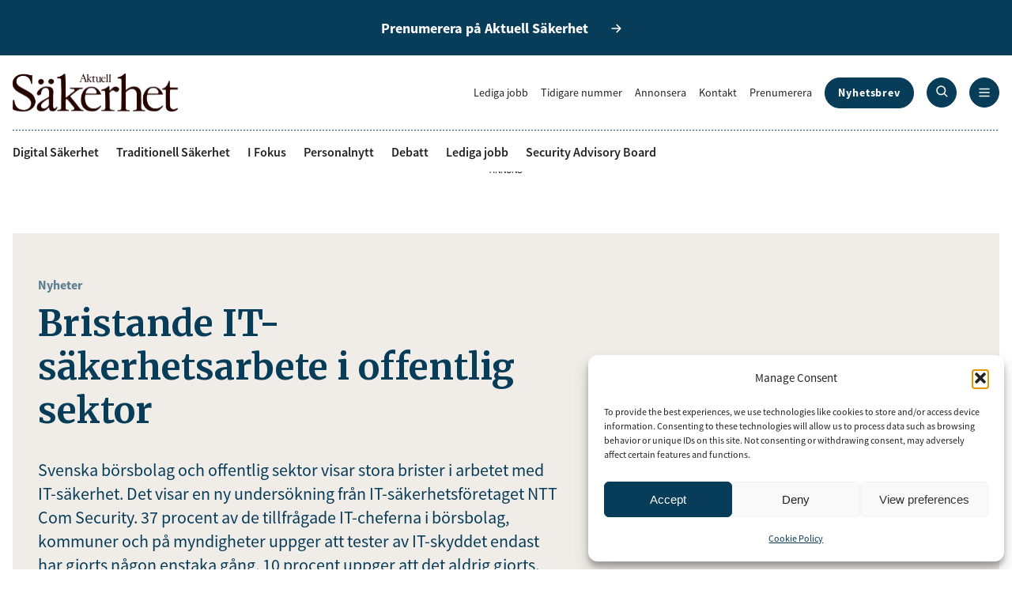

--- FILE ---
content_type: text/html; charset=UTF-8
request_url: https://www.aktuellsakerhet.se/bristande-it-sakerhetsarbete-i-offentlig-sektor/
body_size: 15744
content:
<!DOCTYPE html><html lang="sv-SE"><head>  <script async src="https://www.googletagmanager.com/gtag/js?id=G-SXGJW0PJFV"></script> <script>window.dataLayer = window.dataLayer || [];
    function gtag(){dataLayer.push(arguments);}
    gtag('js', new Date());
    gtag('config', 'G-SXGJW0PJFV');</script> <meta charset="UTF-8"><meta http-equiv="X-UA-Compatible" content="IE=edge"><meta name="viewport" content="width=device-width, initial-scale=1.0"><meta name='robots' content='index, follow, max-image-preview:large, max-snippet:-1, max-video-preview:-1' /><meta property="og:title" content="Bristande IT-säkerhetsarbete i offentlig sektor"/><meta property="og:description" content="Svenska börsbolag och offentlig sektor visar stora brister i arbetet med IT-säkerhet. Det visar en ny undersökning från IT-säkerhetsföretaget NTT Com Secu"/><meta property="og:image" content="https://www.aktuellsakerhet.se/app/uploads/2015/10/Anna-Barkvall.jpg"/><meta property="og:image:width" content="700" /><meta property="og:image:height" content="438" /><meta property="og:image:type" content="image/jpeg" /><meta property="og:type" content="article"/><meta property="og:article:published_time" content="2015-10-27 17:38:30"/><meta property="og:article:modified_time" content="2015-10-27 17:38:30"/><meta name="twitter:card" content="summary"><meta name="twitter:title" content="Bristande IT-säkerhetsarbete i offentlig sektor"/><meta name="twitter:description" content="Svenska börsbolag och offentlig sektor visar stora brister i arbetet med IT-säkerhet. Det visar en ny undersökning från IT-säkerhetsföretaget NTT Com Secu"/><meta name="twitter:image" content="https://www.aktuellsakerhet.se/app/uploads/2015/10/Anna-Barkvall.jpg"/><meta name="author" content="Jenny Persson"/><title>Bristande IT-säkerhetsarbete i offentlig sektor - Aktuell Säkerhet</title><meta name="description" content="Svenska börsbolag och offentlig sektor visar stora brister i arbetet med IT-säkerhet. Det visar en ny undersökning från IT-säkerhetsföretaget NTT Com" /><link rel="canonical" href="https://www.aktuellsakerhet.se/bristande-it-sakerhetsarbete-i-offentlig-sektor/" /><meta property="og:url" content="https://www.aktuellsakerhet.se/bristande-it-sakerhetsarbete-i-offentlig-sektor/" /><meta property="og:site_name" content="Aktuell Säkerhet" /><meta property="article:publisher" content="https://www.facebook.com/aktuellsakerhet" /><meta property="article:published_time" content="2015-10-27T16:38:30+00:00" /><meta property="og:image" content="https://www.aktuellsakerhet.se/app/uploads/2015/10/Anna-Barkvall.jpg" /><meta property="og:image:width" content="700" /><meta property="og:image:height" content="438" /><meta property="og:image:type" content="image/jpeg" /><meta name="author" content="Jenny Persson" /><meta name="twitter:label1" content="Skriven av" /><meta name="twitter:data1" content="Jenny Persson" /><meta name="twitter:label2" content="Beräknad lästid" /><meta name="twitter:data2" content="3 minuter" /> <script type="application/ld+json" class="yoast-schema-graph">{"@context":"https://schema.org","@graph":[{"@type":"Article","@id":"https://www.aktuellsakerhet.se/bristande-it-sakerhetsarbete-i-offentlig-sektor/#article","isPartOf":{"@id":"https://www.aktuellsakerhet.se/bristande-it-sakerhetsarbete-i-offentlig-sektor/"},"author":{"name":"Jenny Persson","@id":"https://www.aktuellsakerhet.se/#/schema/person/50deaf3425687f8849fbeb04be7779d9"},"headline":"Bristande IT-säkerhetsarbete i offentlig sektor","datePublished":"2015-10-27T16:38:30+00:00","mainEntityOfPage":{"@id":"https://www.aktuellsakerhet.se/bristande-it-sakerhetsarbete-i-offentlig-sektor/"},"wordCount":570,"publisher":{"@id":"https://www.aktuellsakerhet.se/#organization"},"image":{"@id":"https://www.aktuellsakerhet.se/bristande-it-sakerhetsarbete-i-offentlig-sektor/#primaryimage"},"thumbnailUrl":"https://www.aktuellsakerhet.se/app/uploads/2015/10/Anna-Barkvall.jpg","articleSection":["Nyheter"],"inLanguage":"sv-SE"},{"@type":"WebPage","@id":"https://www.aktuellsakerhet.se/bristande-it-sakerhetsarbete-i-offentlig-sektor/","url":"https://www.aktuellsakerhet.se/bristande-it-sakerhetsarbete-i-offentlig-sektor/","name":"Bristande IT-säkerhetsarbete i offentlig sektor - Aktuell Säkerhet","isPartOf":{"@id":"https://www.aktuellsakerhet.se/#website"},"primaryImageOfPage":{"@id":"https://www.aktuellsakerhet.se/bristande-it-sakerhetsarbete-i-offentlig-sektor/#primaryimage"},"image":{"@id":"https://www.aktuellsakerhet.se/bristande-it-sakerhetsarbete-i-offentlig-sektor/#primaryimage"},"thumbnailUrl":"https://www.aktuellsakerhet.se/app/uploads/2015/10/Anna-Barkvall.jpg","datePublished":"2015-10-27T16:38:30+00:00","description":"Svenska börsbolag och offentlig sektor visar stora brister i arbetet med IT-säkerhet. Det visar en ny undersökning från IT-säkerhetsföretaget NTT Com","breadcrumb":{"@id":"https://www.aktuellsakerhet.se/bristande-it-sakerhetsarbete-i-offentlig-sektor/#breadcrumb"},"inLanguage":"sv-SE","potentialAction":[{"@type":"ReadAction","target":["https://www.aktuellsakerhet.se/bristande-it-sakerhetsarbete-i-offentlig-sektor/"]}]},{"@type":"ImageObject","inLanguage":"sv-SE","@id":"https://www.aktuellsakerhet.se/bristande-it-sakerhetsarbete-i-offentlig-sektor/#primaryimage","url":"https://www.aktuellsakerhet.se/app/uploads/2015/10/Anna-Barkvall.jpg","contentUrl":"https://www.aktuellsakerhet.se/app/uploads/2015/10/Anna-Barkvall.jpg","width":700,"height":438},{"@type":"BreadcrumbList","@id":"https://www.aktuellsakerhet.se/bristande-it-sakerhetsarbete-i-offentlig-sektor/#breadcrumb","itemListElement":[{"@type":"ListItem","position":1,"name":"Hem","item":"https://www.aktuellsakerhet.se/"},{"@type":"ListItem","position":2,"name":"Bristande IT-säkerhetsarbete i offentlig sektor"}]},{"@type":"WebSite","@id":"https://www.aktuellsakerhet.se/#website","url":"https://www.aktuellsakerhet.se/","name":"Aktuell Säkerhet","description":"Aktuell Säkerhet är tidningen för alla som vill göra säkrare affärer och är därför en säker informationskälla för säkerhets­ansvariga inom såväl privat som statlig och kommunal sektor.","publisher":{"@id":"https://www.aktuellsakerhet.se/#organization"},"potentialAction":[{"@type":"SearchAction","target":{"@type":"EntryPoint","urlTemplate":"https://www.aktuellsakerhet.se/?s={search_term_string}"},"query-input":{"@type":"PropertyValueSpecification","valueRequired":true,"valueName":"search_term_string"}}],"inLanguage":"sv-SE"},{"@type":"Organization","@id":"https://www.aktuellsakerhet.se/#organization","name":"Aktuell Säkerhet","url":"https://www.aktuellsakerhet.se/","logo":{"@type":"ImageObject","inLanguage":"sv-SE","@id":"https://www.aktuellsakerhet.se/#/schema/logo/image/","url":"https://www.aktuellsakerhet.se/app/uploads/2024/11/logo.svg","contentUrl":"https://www.aktuellsakerhet.se/app/uploads/2024/11/logo.svg","width":209,"height":49,"caption":"Aktuell Säkerhet"},"image":{"@id":"https://www.aktuellsakerhet.se/#/schema/logo/image/"},"sameAs":["https://www.facebook.com/aktuellsakerhet","https://www.instagram.com/aktuell_sakerhet/","https://www.linkedin.com/company/aktuell-s-kerhet/"]},{"@type":"Person","@id":"https://www.aktuellsakerhet.se/#/schema/person/50deaf3425687f8849fbeb04be7779d9","name":"Jenny Persson","image":{"@type":"ImageObject","inLanguage":"sv-SE","@id":"https://www.aktuellsakerhet.se/#/schema/person/image/","url":"https://secure.gravatar.com/avatar/0aefabaef9f232abc5bae13edb9905f16f12117a86222a1e07669be9bd14f0db?s=96&d=mm&r=g","contentUrl":"https://secure.gravatar.com/avatar/0aefabaef9f232abc5bae13edb9905f16f12117a86222a1e07669be9bd14f0db?s=96&d=mm&r=g","caption":"Jenny Persson"},"url":"https://www.aktuellsakerhet.se/author/jenny_p/"}]}</script>  <script type="text/javascript" id="wpp-js" src="https://www.aktuellsakerhet.se/app/plugins/wordpress-popular-posts/assets/js/wpp.min.js?ver=7.3.6" data-sampling="0" data-sampling-rate="100" data-api-url="https://www.aktuellsakerhet.se/wp-json/wordpress-popular-posts" data-post-id="1890" data-token="6ed88bab8b" data-lang="0" data-debug="0"></script> <link rel="alternate" title="oEmbed (JSON)" type="application/json+oembed" href="https://www.aktuellsakerhet.se/wp-json/oembed/1.0/embed?url=https%3A%2F%2Fwww.aktuellsakerhet.se%2Fbristande-it-sakerhetsarbete-i-offentlig-sektor%2F" /><link rel="alternate" title="oEmbed (XML)" type="text/xml+oembed" href="https://www.aktuellsakerhet.se/wp-json/oembed/1.0/embed?url=https%3A%2F%2Fwww.aktuellsakerhet.se%2Fbristande-it-sakerhetsarbete-i-offentlig-sektor%2F&#038;format=xml" /><style id='wp-img-auto-sizes-contain-inline-css' type='text/css'>img:is([sizes=auto i],[sizes^="auto," i]){contain-intrinsic-size:3000px 1500px}
/*# sourceURL=wp-img-auto-sizes-contain-inline-css */</style><style id='wp-block-library-inline-css' type='text/css'>:root{--wp-block-synced-color:#7a00df;--wp-block-synced-color--rgb:122,0,223;--wp-bound-block-color:var(--wp-block-synced-color);--wp-editor-canvas-background:#ddd;--wp-admin-theme-color:#007cba;--wp-admin-theme-color--rgb:0,124,186;--wp-admin-theme-color-darker-10:#006ba1;--wp-admin-theme-color-darker-10--rgb:0,107,160.5;--wp-admin-theme-color-darker-20:#005a87;--wp-admin-theme-color-darker-20--rgb:0,90,135;--wp-admin-border-width-focus:2px}@media (min-resolution:192dpi){:root{--wp-admin-border-width-focus:1.5px}}.wp-element-button{cursor:pointer}:root .has-very-light-gray-background-color{background-color:#eee}:root .has-very-dark-gray-background-color{background-color:#313131}:root .has-very-light-gray-color{color:#eee}:root .has-very-dark-gray-color{color:#313131}:root .has-vivid-green-cyan-to-vivid-cyan-blue-gradient-background{background:linear-gradient(135deg,#00d084,#0693e3)}:root .has-purple-crush-gradient-background{background:linear-gradient(135deg,#34e2e4,#4721fb 50%,#ab1dfe)}:root .has-hazy-dawn-gradient-background{background:linear-gradient(135deg,#faaca8,#dad0ec)}:root .has-subdued-olive-gradient-background{background:linear-gradient(135deg,#fafae1,#67a671)}:root .has-atomic-cream-gradient-background{background:linear-gradient(135deg,#fdd79a,#004a59)}:root .has-nightshade-gradient-background{background:linear-gradient(135deg,#330968,#31cdcf)}:root .has-midnight-gradient-background{background:linear-gradient(135deg,#020381,#2874fc)}:root{--wp--preset--font-size--normal:16px;--wp--preset--font-size--huge:42px}.has-regular-font-size{font-size:1em}.has-larger-font-size{font-size:2.625em}.has-normal-font-size{font-size:var(--wp--preset--font-size--normal)}.has-huge-font-size{font-size:var(--wp--preset--font-size--huge)}.has-text-align-center{text-align:center}.has-text-align-left{text-align:left}.has-text-align-right{text-align:right}.has-fit-text{white-space:nowrap!important}#end-resizable-editor-section{display:none}.aligncenter{clear:both}.items-justified-left{justify-content:flex-start}.items-justified-center{justify-content:center}.items-justified-right{justify-content:flex-end}.items-justified-space-between{justify-content:space-between}.screen-reader-text{border:0;clip-path:inset(50%);height:1px;margin:-1px;overflow:hidden;padding:0;position:absolute;width:1px;word-wrap:normal!important}.screen-reader-text:focus{background-color:#ddd;clip-path:none;color:#444;display:block;font-size:1em;height:auto;left:5px;line-height:normal;padding:15px 23px 14px;text-decoration:none;top:5px;width:auto;z-index:100000}html :where(.has-border-color){border-style:solid}html :where([style*=border-top-color]){border-top-style:solid}html :where([style*=border-right-color]){border-right-style:solid}html :where([style*=border-bottom-color]){border-bottom-style:solid}html :where([style*=border-left-color]){border-left-style:solid}html :where([style*=border-width]){border-style:solid}html :where([style*=border-top-width]){border-top-style:solid}html :where([style*=border-right-width]){border-right-style:solid}html :where([style*=border-bottom-width]){border-bottom-style:solid}html :where([style*=border-left-width]){border-left-style:solid}html :where(img[class*=wp-image-]){height:auto;max-width:100%}:where(figure){margin:0 0 1em}html :where(.is-position-sticky){--wp-admin--admin-bar--position-offset:var(--wp-admin--admin-bar--height,0px)}@media screen and (max-width:600px){html :where(.is-position-sticky){--wp-admin--admin-bar--position-offset:0px}}
/*wp_block_styles_on_demand_placeholder:696d14a0e03e1*/
/*# sourceURL=wp-block-library-inline-css */</style><link rel='stylesheet' id='contact-form-7-css' href='https://www.aktuellsakerhet.se/app/cache/autoptimize/css/autoptimize_single_64ac31699f5326cb3c76122498b76f66.css?ver=6.1.4' type='text/css' media='all' /><link rel='stylesheet' id='cmplz-general-css' href='https://www.aktuellsakerhet.se/app/plugins/complianz-gdpr/assets/css/cookieblocker.min.css?ver=1741706570' type='text/css' media='all' /><link rel='stylesheet' id='wordpress-popular-posts-css-css' href='https://www.aktuellsakerhet.se/app/cache/autoptimize/css/autoptimize_single_bc659c66ff1402b607f62f19f57691fd.css?ver=7.3.6' type='text/css' media='all' /><link rel='stylesheet' id='app-css' href='https://www.aktuellsakerhet.se/app/cache/autoptimize/css/autoptimize_single_55eb17bda2616af5bdbff3a508842789.css?ver=1.0' type='text/css' media='all' /> <script type="text/javascript" src="https://www.aktuellsakerhet.se/wp/wp-includes/js/jquery/jquery.min.js?ver=3.7.1" id="jquery-core-js"></script> <script type="text/javascript" src="https://www.aktuellsakerhet.se/wp/wp-includes/js/jquery/jquery-migrate.min.js?ver=3.4.1" id="jquery-migrate-js"></script> <link rel="https://api.w.org/" href="https://www.aktuellsakerhet.se/wp-json/" /><link rel="alternate" title="JSON" type="application/json" href="https://www.aktuellsakerhet.se/wp-json/wp/v2/posts/1890" /><link rel="EditURI" type="application/rsd+xml" title="RSD" href="https://www.aktuellsakerhet.se/wp/xmlrpc.php?rsd" /><meta name="generator" content="WordPress 6.9" /><link rel='shortlink' href='https://www.aktuellsakerhet.se/?p=1890' /> <script type="text/javascript">//
        jQuery(document).ready(function() {
            jQuery('.news-loading').hide();

            jQuery('.newsletter-signup').submit(function() {
                var form = jQuery(this);
                var data = form.serialize();
                var resultContainer = jQuery('<span></span>');
                var resultWrapper = jQuery('.news-note');
                var spinner = jQuery('.news-loading');

                jQuery.ajax({
                    'type': 'POST',
                    'url': 'https://www.aktuellsakerhet.se/wp/wp-admin/admin-ajax.php',
                    'data': data,
                    'cache': false,
                    'beforeSend': function(message) {
                        spinner.show();
                    },
                    'success': function(response) {
                        spinner.hide();
                        resultWrapper.append(
                            resultContainer.addClass('news-success')
                                .removeClass('news-error')
                                .html(response.message));
                        jQuery('.newsletter-signup').hide();
                    },
                    'error': function(response) {
                        spinner.hide();
                        resultWrapper.append(
                            resultContainer.removeClass('news-success')
                                .addClass('news-error')
                                .html(response.responseJSON.message));
                    }
                });

                return false;
            });
        });
        //</script> <style>.cmplz-hidden {
					display: none !important;
				}</style><style id="wpp-loading-animation-styles">@-webkit-keyframes bgslide{from{background-position-x:0}to{background-position-x:-200%}}@keyframes bgslide{from{background-position-x:0}to{background-position-x:-200%}}.wpp-widget-block-placeholder,.wpp-shortcode-placeholder{margin:0 auto;width:60px;height:3px;background:#dd3737;background:linear-gradient(90deg,#dd3737 0%,#571313 10%,#dd3737 100%);background-size:200% auto;border-radius:3px;-webkit-animation:bgslide 1s infinite linear;animation:bgslide 1s infinite linear}</style> <script>var APP_URI = "https://www.aktuellsakerhet.se/app/themes/aktuell-sakerhet/"</script><style>.wp-block-gallery.is-cropped .blocks-gallery-item picture{height:100%;width:100%;}</style><link rel="icon" href="https://www.aktuellsakerhet.se/app/uploads/2024/11/logo.svg" sizes="32x32" /><link rel="icon" href="https://www.aktuellsakerhet.se/app/uploads/2024/11/logo.svg" sizes="192x192" /><link rel="apple-touch-icon" href="https://www.aktuellsakerhet.se/app/uploads/2024/11/logo.svg" /><meta name="msapplication-TileImage" content="https://www.aktuellsakerhet.se/app/uploads/2024/11/logo.svg" /><style type="text/css" id="wp-custom-css">.grecaptcha-badge {
	display: none !important;
}</style> <script type='text/javascript' src='https://platform-api.sharethis.com/js/sharethis.js#property=6769635827271500125f1879&product=sop' async='async'></script> <script async='async' src='https://functions.adnami.io/api/macro/adsm.macro.aktuellsakerhet.se.js'></script> </head><body class="wp-singular post-template-default single single-post postid-1890 single-format-standard wp-custom-logo wp-theme-aktuell-sakerhet">  <script data-adfscript="adx.adform.net/adx/?mid=2031822"></script> <script src="//s1.adform.net/banners/scripts/adx.js" async defer></script> <div id="page-wrapper"><header><div class="subscribe"> <a class="arrow" href="https://order.flowy.se/aktuellsakerhet/AKS"><span>Prenumerera på Aktuell Säkerhet</span></a></div><div class="top-menu"><div class="container"><div class="logo"> <a href="https://www.aktuellsakerhet.se/" class="custom-logo-link" rel="home"><img width="209" height="49" src="https://www.aktuellsakerhet.se/app/uploads/2024/11/logo.svg" class="custom-logo" alt="Aktuell Säkerhet" decoding="async" /></a></div><div class="right-side"><ul id="menu-top-menu" class="menu top"><li id="menu-item-55" class="menu-item menu-item-type-post_type menu-item-object-page menu-item-55"><a href="https://www.aktuellsakerhet.se/lediga-jobb/">Lediga jobb</a></li><li id="menu-item-54" class="menu-item menu-item-type-post_type menu-item-object-page menu-item-54"><a href="https://www.aktuellsakerhet.se/tidigare-nummer/">Tidigare nummer</a></li><li id="menu-item-427" class="menu-item menu-item-type-custom menu-item-object-custom menu-item-427"><a href="https://aktuell-sakerhet.ocast.com/sv/">Annonsera</a></li><li id="menu-item-52" class="menu-item menu-item-type-post_type menu-item-object-page menu-item-52"><a href="https://www.aktuellsakerhet.se/kontakt/">Kontakt</a></li><li id="menu-item-574" class="menu-item menu-item-type-custom menu-item-object-custom menu-item-574"><a href="https://order.flowy.se/aktuellsakerhet/AKS">Prenumerera</a></li><li id="menu-item-92" class="button menu-item menu-item-type-post_type menu-item-object-page menu-item-92"><a href="https://www.aktuellsakerhet.se/nyhetsbrev/">Nyhetsbrev</a></li></ul><ul id="menu-primary" class="menu primary"><li id="menu-item-340" class="menu-item menu-item-type-taxonomy menu-item-object-category menu-item-340"><a href="https://www.aktuellsakerhet.se/category/digital-sakerhet/">Digital Säkerhet</a></li><li id="menu-item-342" class="menu-item menu-item-type-taxonomy menu-item-object-category menu-item-342"><a href="https://www.aktuellsakerhet.se/category/traditionell-sakerhet/">Traditionell Säkerhet</a></li><li id="menu-item-341" class="menu-item menu-item-type-taxonomy menu-item-object-category menu-item-341"><a href="https://www.aktuellsakerhet.se/category/i-fokus/">I Fokus</a></li><li id="menu-item-32614" class="menu-item menu-item-type-taxonomy menu-item-object-category menu-item-32614"><a href="https://www.aktuellsakerhet.se/category/personalnytt/">Personalnytt</a></li><li id="menu-item-34789" class="menu-item menu-item-type-taxonomy menu-item-object-category menu-item-34789"><a href="https://www.aktuellsakerhet.se/category/debatt/">Debatt</a></li><li id="menu-item-32690" class="menu-item menu-item-type-post_type menu-item-object-page menu-item-32690"><a href="https://www.aktuellsakerhet.se/lediga-jobb/">Lediga jobb</a></li><li id="menu-item-29" class="menu-item menu-item-type-post_type menu-item-object-page menu-item-29"><a href="https://www.aktuellsakerhet.se/security-adviser-board/">Security Advisory Board</a></li></ul> <button class="search"> <a href="https://www.aktuellsakerhet.se/?s="> <svg width="15" height="15" viewBox="0 0 15 15" fill="none" xmlns="http://www.w3.org/2000/svg"> <path d="M14.2825 13.303L10.9825 10.0105C11.8063 8.96286 12.2528 7.66814 12.25 6.33545C12.25 5.14876 11.8981 3.98873 11.2388 3.00203C10.5795 2.01534 9.64246 1.2463 8.5461 0.792175C7.44975 0.338049 6.24335 0.219229 5.07946 0.45074C3.91558 0.682252 2.84648 1.2537 2.00736 2.09281C1.16825 2.93193 0.596802 4.00102 0.365291 5.16491C0.13378 6.3288 0.2526 7.5352 0.706725 8.63155C1.16085 9.72791 1.92989 10.665 2.91658 11.3243C3.90328 11.9836 5.06331 12.3355 6.25 12.3355C7.58269 12.3383 8.87741 11.8917 9.925 11.068L13.2175 14.368C13.3587 14.5092 13.5503 14.5885 13.75 14.5885C13.9497 14.5885 14.1413 14.5092 14.2825 14.368C14.4237 14.2267 14.5031 14.0352 14.5031 13.8355C14.5031 13.6357 14.4237 13.4442 14.2825 13.303ZM3.07 9.55295C2.32514 8.82457 1.85608 7.8603 1.74285 6.82467C1.62962 5.78903 1.87923 4.74619 2.44911 3.87406C3.01898 3.00193 3.8738 2.35455 4.86774 2.04237C5.86167 1.73018 6.93313 1.77254 7.89932 2.1622C8.86551 2.55187 9.66657 3.2647 10.1658 4.17909C10.6651 5.09348 10.8316 6.15277 10.637 7.17624C10.4423 8.19971 9.89864 9.12394 9.0986 9.79126C8.29857 10.4586 7.29178 10.8276 6.25 10.8355C5.05693 10.8344 3.91311 10.3596 3.07 9.51545V9.55295Z" fill="white"/> </svg> </a> </button> <button class="nav"> <svg class="open" width="14" height="12" viewBox="0 0 14 12" fill="none" xmlns="http://www.w3.org/2000/svg"> <path d="M0.25 1.58545C0.25 1.38654 0.329018 1.19577 0.46967 1.05512C0.610322 0.914467 0.801088 0.835449 1 0.835449H13C13.1989 0.835449 13.3897 0.914467 13.5303 1.05512C13.671 1.19577 13.75 1.38654 13.75 1.58545C13.75 1.78436 13.671 1.97513 13.5303 2.11578C13.3897 2.25643 13.1989 2.33545 13 2.33545H1C0.801088 2.33545 0.610322 2.25643 0.46967 2.11578C0.329018 1.97513 0.25 1.78436 0.25 1.58545ZM13 5.33545H1C0.801088 5.33545 0.610322 5.41447 0.46967 5.55512C0.329018 5.69577 0.25 5.88654 0.25 6.08545C0.25 6.28436 0.329018 6.47513 0.46967 6.61578C0.610322 6.75643 0.801088 6.83545 1 6.83545H13C13.1989 6.83545 13.3897 6.75643 13.5303 6.61578C13.671 6.47513 13.75 6.28436 13.75 6.08545C13.75 5.88654 13.671 5.69577 13.5303 5.55512C13.3897 5.41447 13.1989 5.33545 13 5.33545ZM13 9.83545H1C0.801088 9.83545 0.610322 9.91447 0.46967 10.0551C0.329018 10.1958 0.25 10.3865 0.25 10.5854C0.25 10.7844 0.329018 10.9751 0.46967 11.1158C0.610322 11.2564 0.801088 11.3354 1 11.3354H13C13.1989 11.3354 13.3897 11.2564 13.5303 11.1158C13.671 10.9751 13.75 10.7844 13.75 10.5854C13.75 10.3865 13.671 10.1958 13.5303 10.0551C13.3897 9.91447 13.1989 9.83545 13 9.83545Z" fill="white"/> </svg> <svg class="close" width="10" height="10" viewBox="0 0 10 10" fill="none" xmlns="http://www.w3.org/2000/svg"> <path d="M9.28264 8.30309C9.42387 8.44432 9.50321 8.63586 9.50321 8.83559C9.50321 9.03531 9.42387 9.22686 9.28264 9.36809C9.14141 9.50932 8.94987 9.58866 8.75014 9.58866C8.55041 9.58866 8.35887 9.50932 8.21764 9.36809L5.00014 6.14309L1.78264 9.36809C1.64141 9.50932 1.44987 9.58866 1.25014 9.58866C1.05041 9.58866 0.858867 9.50932 0.717639 9.36809C0.576411 9.22686 0.49707 9.03531 0.49707 8.83559C0.49707 8.63586 0.576411 8.44432 0.717639 8.30309L3.94264 5.08559L0.717639 1.86809C0.576411 1.72686 0.49707 1.53531 0.49707 1.33559C0.49707 1.13586 0.576411 0.944316 0.717639 0.803088C0.858867 0.661861 1.05041 0.58252 1.25014 0.58252C1.44987 0.58252 1.64141 0.661861 1.78264 0.803088L5.00014 4.02809L8.21764 0.803088C8.35887 0.661861 8.55041 0.58252 8.75014 0.58252C8.94987 0.58252 9.14141 0.661861 9.28264 0.803088C9.42387 0.944316 9.50321 1.13586 9.50321 1.33559C9.50321 1.53531 9.42387 1.72686 9.28264 1.86809L6.05764 5.08559L9.28264 8.30309Z" fill="white"/> </svg> </button></div></div></div><div class="container"><div class="line"></div></div><div class="primary-menu"><div class="container"><ul id="menu-primary" class="menu primary"><li id="menu-item-340" class="menu-item menu-item-type-taxonomy menu-item-object-category menu-item-340"><a href="https://www.aktuellsakerhet.se/category/digital-sakerhet/">Digital Säkerhet</a></li><li id="menu-item-342" class="menu-item menu-item-type-taxonomy menu-item-object-category menu-item-342"><a href="https://www.aktuellsakerhet.se/category/traditionell-sakerhet/">Traditionell Säkerhet</a></li><li id="menu-item-341" class="menu-item menu-item-type-taxonomy menu-item-object-category menu-item-341"><a href="https://www.aktuellsakerhet.se/category/i-fokus/">I Fokus</a></li><li id="menu-item-32614" class="menu-item menu-item-type-taxonomy menu-item-object-category menu-item-32614"><a href="https://www.aktuellsakerhet.se/category/personalnytt/">Personalnytt</a></li><li id="menu-item-34789" class="menu-item menu-item-type-taxonomy menu-item-object-category menu-item-34789"><a href="https://www.aktuellsakerhet.se/category/debatt/">Debatt</a></li><li id="menu-item-32690" class="menu-item menu-item-type-post_type menu-item-object-page menu-item-32690"><a href="https://www.aktuellsakerhet.se/lediga-jobb/">Lediga jobb</a></li><li id="menu-item-29" class="menu-item menu-item-type-post_type menu-item-object-page menu-item-29"><a href="https://www.aktuellsakerhet.se/security-adviser-board/">Security Advisory Board</a></li></ul></div></div><div class="mega-menu"><div class="container"><div class="row"><div class="col-md-3"><h6>Populära ämnen</h6><ul id="menu-populara-amnen" class="menu"><li id="menu-item-375" class="menu-item menu-item-type-taxonomy menu-item-object-category menu-item-375"><a href="https://www.aktuellsakerhet.se/category/digital-sakerhet/">Digital Säkerhet</a></li><li id="menu-item-377" class="menu-item menu-item-type-taxonomy menu-item-object-category menu-item-377"><a href="https://www.aktuellsakerhet.se/category/traditionell-sakerhet/">Traditionell Säkerhet</a></li><li id="menu-item-376" class="menu-item menu-item-type-taxonomy menu-item-object-category menu-item-376"><a href="https://www.aktuellsakerhet.se/category/i-fokus/">I Fokus</a></li><li id="menu-item-30986" class="menu-item menu-item-type-taxonomy menu-item-object-category menu-item-30986"><a href="https://www.aktuellsakerhet.se/category/personalnytt/">Personalnytt</a></li><li id="menu-item-65" class="menu-item menu-item-type-post_type menu-item-object-page menu-item-65"><a href="https://www.aktuellsakerhet.se/lediga-jobb/">Lediga jobb</a></li><li id="menu-item-34787" class="menu-item menu-item-type-taxonomy menu-item-object-category menu-item-34787"><a href="https://www.aktuellsakerhet.se/category/debatt/">Debatt</a></li><li id="menu-item-67" class="menu-item menu-item-type-post_type menu-item-object-page menu-item-67"><a href="https://www.aktuellsakerhet.se/security-adviser-board/">Security Advisory Board</a></li></ul></div><div class="col-md-3"><h6>Om</h6><ul id="menu-om" class="menu"><li id="menu-item-69" class="menu-item menu-item-type-post_type menu-item-object-page menu-item-69"><a href="https://www.aktuellsakerhet.se/kontakt/">Kontakt</a></li><li id="menu-item-73" class="menu-item menu-item-type-post_type menu-item-object-page menu-item-73"><a href="https://www.aktuellsakerhet.se/om-oss/">Om oss</a></li><li id="menu-item-30988" class="menu-item menu-item-type-custom menu-item-object-custom menu-item-30988"><a href="https://order.flowy.se/aktuellsakerhet/AKS">Prenumerera</a></li><li id="menu-item-76" class="menu-item menu-item-type-post_type menu-item-object-page menu-item-76"><a href="https://www.aktuellsakerhet.se/nyhetsbrev/">Nyhetsbrev</a></li><li id="menu-item-30968" class="menu-item menu-item-type-post_type menu-item-object-page menu-item-30968"><a href="https://www.aktuellsakerhet.se/tidigare-nummer/">Tidigare nummer</a></li><li id="menu-item-81" class="menu-item menu-item-type-post_type menu-item-object-page menu-item-81"><a href="https://www.aktuellsakerhet.se/sakerhetsgalan/">Säkerhetsgalan</a></li><li id="menu-item-425" class="menu-item menu-item-type-custom menu-item-object-custom menu-item-425"><a href="https://aktuell-sakerhet.ocast.com/sv/">Annonsera</a></li><li id="menu-item-424" class="menu-item menu-item-type-post_type menu-item-object-page menu-item-424"><a href="https://www.aktuellsakerhet.se/cookie-policy-eu/">Om cookies</a></li><li id="menu-item-88" class="menu-item menu-item-type-post_type menu-item-object-page menu-item-privacy-policy menu-item-88"><a rel="privacy-policy" href="https://www.aktuellsakerhet.se/integritetspolicy/">Vår integritetspolicy</a></li></ul></div><div class="col-md-3"><h6>Mer</h6><ul id="menu-mer" class="menu"><li id="menu-item-100" class="menu-item menu-item-type-post_type menu-item-object-page menu-item-100"><a href="https://www.aktuellsakerhet.se/lediga-jobb/">Lediga jobb</a></li><li id="menu-item-426" class="menu-item menu-item-type-custom menu-item-object-custom menu-item-426"><a href="https://aktuell-sakerhet.ocast.com/sv/">Annonsera</a></li><li id="menu-item-31258" class="menu-item menu-item-type-custom menu-item-object-custom menu-item-31258"><a href="https://order.flowy.se/aktuellsakerhet/AKS">Prenumerera</a></li></ul></div><div class="col-md-3"><h6>Följ oss</h6><ul id="menu-folj-oss" class="menu"><li id="menu-item-89" class="menu-item menu-item-type-custom menu-item-object-custom menu-item-89"><a href="https://www.facebook.com/aktuellsakerhet">Facebook</a></li><li id="menu-item-90" class="menu-item menu-item-type-custom menu-item-object-custom menu-item-90"><a href="https://www.instagram.com/aktuell_sakerhet/">Instagram</a></li><li id="menu-item-91" class="menu-item menu-item-type-custom menu-item-object-custom menu-item-91"><a href="https://www.linkedin.com/company/aktuell-s-kerhet/">LinkedIn</a></li></ul></div></div></div></div></header><main><section class="ad panorama"><div class="container"><div class="banner-wrapper"><div class="ad-title">ANNONS</div><div class="banner"> <script data-adfscript="adx.adform.net/adx/?mid=2026689"></script> <script src="//s1.adform.net/banners/scripts/adx.js" async defer></script> </div></div></div></section><article class=""><div class="container"><div class="article-top"><div class="article-content"><div class="label"><ul class="post-categories"><li><a href="https://www.aktuellsakerhet.se/category/nyheter/" rel="category tag">Nyheter</a></li></ul></div><h1>Bristande IT-säkerhetsarbete i offentlig sektor</h1><div class="preamble"><p>Svenska börsbolag och offentlig sektor visar stora brister i arbetet med IT-säkerhet. Det visar en ny undersökning från IT-säkerhetsföretaget NTT Com Security. 37 procent av de tillfrågade IT-cheferna i börsbolag, kommuner och på myndigheter uppger att tester av IT-skyddet endast har gjorts någon enstaka gång, 10 procent uppger att det aldrig gjorts. Börsbolagen är dessutom [&hellip;]</p></div><div class="meta border-top border-bottom"><p class="author label">Jenny Persson</p><p class="dates"> <span class="modified">Uppdaterad: 27 oktober 2015</span> <span class="published">Publicerad: 27 oktober 2015</span></p></div></div><aside></aside></div></div><div class="container"><div class="article-body"><div class="article-content"><div id="attachment_1892" style="width: 710px" class="wp-caption aligncenter"><picture><source srcset="https://www.aktuellsakerhet.se/app/uploads/2015/10/Anna-Barkvall.jpg.webp 700w, https://www.aktuellsakerhet.se/app/uploads/2015/10/Anna-Barkvall-300x188.jpg.webp 300w" sizes='(max-width: 700px) 100vw, 700px' type="image/webp"><img fetchpriority="high" decoding="async" aria-describedby="caption-attachment-1892" class="wp-image-1892 size-full" src="https://www.aktuellsakerhet.se/app/uploads/2015/10/Anna-Barkvall.jpg" alt="Anna Barkvall" width="700" height="438" srcset="https://www.aktuellsakerhet.se/app/uploads/2015/10/Anna-Barkvall.jpg 700w, https://www.aktuellsakerhet.se/app/uploads/2015/10/Anna-Barkvall-300x188.jpg 300w" sizes="(max-width: 700px) 100vw, 700px" data-eio="p" /></picture><p id="caption-attachment-1892" class="wp-caption-text">Anna Barkvall, IT-säkerhetsexpert på NTT Com Security, menar att undersökningen visar att många IT-chefer inte har en klar bild av hur deras skydd mot intrång ser ut.</p></div><p>Svenska börsbolag och offentlig sektor visar stora brister i arbetet med IT-säkerhet. Det visar en ny undersökning från IT-säkerhetsföretaget NTT Com Security. 37 procent av de tillfrågade IT-cheferna i börsbolag, kommuner och på myndigheter uppger att tester av IT-skyddet endast har gjorts någon enstaka gång, 10 procent uppger att det aldrig gjorts. Börsbolagen är dessutom sämre än kommuner och myndigheter på att genomföra regelbundna säkerhetstester.</p><p>NTT Com Security har i en undersökning intervjuat IT-säkerhetschefer eller andra befattningshavare med ansvar för IT-säkerhet i 50 kommuner och myndigheter samt 50 börsnoterade bolag. Trots att bara 42 procent av IT-cheferna regelbundet genomför tester anser 88 procent att deras verksamhet har mycket god eller god beredskap för IT-relaterade hot.</p><p>– Att så många som nio av tio anser att deras beredskap är god trots avsaknaden av regelbundna säkerhetstester av nätverk och IT-infrastruktur är överraskande och samtidigt oroväckande. Undersökningen visar att många IT-chefer inte har en klar bild av hur deras skydd mot intrång ser ut, säger Anna Barkvall, IT-säkerhetsexpert på NTT Com Security.</p><p>Undersökningen visar även att börsbolagen är sämre på att genomföra säkerhetstester. Endast 38 procent av IT-cheferna i börsbolagen uppger att det regelbundet genomförs tester av IT-skyddet. Detta kan jämföras med 46 procent bland myndigheter och kommuner. I undersökningen uppger 56 procent av IT-cheferna i börsbolag, kommuner och på myndigheter att de upplever en ökad hotbild rörande IT-relaterade hot i dag jämfört med för tre år sedan.</p><p>– Att börsbolag och offentlig verksamhet inte har bättre rutiner tyder på bristfällig säkerhet. Möjligheten att upptäcka sårbarheter och stänga säkerhetshål innan ett intrång äger rum är liten om man inte regelbundet genomför säkerhetstester, säger Anna Barkvall, IT-säkerhetsexpert på NTT Com Security.</p><p>För att åstadkomma en hög IT-säkerhet bör alla organisationer kontinuerligt genomföra säkerhetstester i sina nätverk och infrastruktur för att kartlägga sårbarheter. Genom testerna får man kunskap om riskerna och vilka åtgärder som krävs för att höja säkerheten. Detta till en låg kostnad i förhållande till vad ett intrång kan kosta i förluster av affärshemligheter och kundinformation. Intrång riskerar också att resultera i långsiktiga skador för varumärket.</p><p><strong>Fyra steg för ökad IT-säkerhet:</strong></p><ul><li>Säkerhetstester bör genomföras efter varje större uppdatering i ett nätverk.</li><li>Alla nya webbaserade applikationer bör säkerhetstestas redan under utvecklingsfasen samt vid produktionsstart.</li><li>Genomför tester och sammanställ resultatet i form av risker och tänkbara konsekvenser. Vidta sedan åtgärder för att höja säkerheten. Börja med att åtgärda de mest kritiska och omfattande säkerhetsriskerna.</li><li>Låt en utomstående expert utföra testerna. Resultatet ska kunna jämföras med liknande organisationer. Detta för att skapa en tydlig bild av den egna säkerhetsnivån.</li></ul><p>&nbsp;</p><section class="article-footer"><section class="ad module"><div class="banner-wrapper"><div class="ad-title">ANNONS</div><div class="banner"> <script data-adfscript="adx.adform.net/adx/?mid=2026698"></script> <script src="//s1.adform.net/banners/scripts/adx.js" async defer></script> </div></div></section><div class="meta border-top border-bottom"><div class="author"><div class="image"> <img class="avatar" src="https://www.aktuellsakerhet.se/app/themes/aktuell-sakerhet/assets/images/avatar.jpg" alt=""></div><div class="info"> <span class="name">Jenny Persson</span></div></div><div class="label share"> Dela artikeln<div class="share-box"><div class="sharethis-inline-share-buttons"></div></div></div></div><p class="legal">Aktuell Säkerhet jobbar för alla som vill göra säkrare affärer och är därför en säker informationskälla för säkerhetsansvariga inom såväl privat som statlig och kommunal sektor. Vi strävar efter förstahandskällor och att vara på plats där det händer. Trovärdighet och opartiskhet är centrala värden för vår nyhetsjournalistik</p></section><div class="native-ad wide"> <a href="https://www.aktuellsakerhet.se/sambandsspecialist/"><div class="top"><div class="description"></div><div class="ad-title">ANNONS</div></div><div class="image"> <picture><source srcset="https://www.aktuellsakerhet.se/app/uploads/2026/01/vasteraslogo.jpg.webp 1920w, https://www.aktuellsakerhet.se/app/uploads/2026/01/vasteraslogo-300x169.jpg.webp 300w, https://www.aktuellsakerhet.se/app/uploads/2026/01/vasteraslogo-1024x576.jpg.webp 1024w, https://www.aktuellsakerhet.se/app/uploads/2026/01/vasteraslogo-768x432.jpg.webp 768w, https://www.aktuellsakerhet.se/app/uploads/2026/01/vasteraslogo-1536x864.jpg.webp 1536w" sizes='(max-width: 1920px) 100vw, 1920px' type="image/webp"><img width="1920" height="1080" src="https://www.aktuellsakerhet.se/app/uploads/2026/01/vasteraslogo.jpg" class="attachment-post-thumbnail size-post-thumbnail wp-post-image" alt="" decoding="async" srcset="https://www.aktuellsakerhet.se/app/uploads/2026/01/vasteraslogo.jpg 1920w, https://www.aktuellsakerhet.se/app/uploads/2026/01/vasteraslogo-300x169.jpg 300w, https://www.aktuellsakerhet.se/app/uploads/2026/01/vasteraslogo-1024x576.jpg 1024w, https://www.aktuellsakerhet.se/app/uploads/2026/01/vasteraslogo-768x432.jpg 768w, https://www.aktuellsakerhet.se/app/uploads/2026/01/vasteraslogo-1536x864.jpg 1536w" sizes="(max-width: 1920px) 100vw, 1920px" data-eio="p" /></picture></div><div class="content"><h4>Sambandsspecialist</h4><p>Vill du vara med och skapa en ny sambandsfunktion som stärker flera kommuners förmåga att leda och kommunicera [...]</p></div> </a></div><section class="newsletter" data-placeholder="Ange din e-postadress" data-success-msg="Du har lagts till som prenumerant på vårt nyhetsbrev. Bekräfta din prenumeration via länken som skickats till din angivna e-post."><div class="text"><h4>Skaffa Aktuell Säkerhet Nyhetsbrev</h4><form method="post" class="newsletter-signup" action="javascript:alert('success!');" enctype="multipart/form-data"> <input type="hidden" name="action" value="getanewsletter_subscribe" /><p> <label for="id_email">E-mail</label><br /> <input id="id_email" type="text" class="text" name="id_email" /></p><p> <input type="hidden" name="form_link" value="https://gansub.com/s/0STSQTpjOFV/" id="id_form_link" /> <input type="hidden" name="key" value="0STSQTpjOFV" id="id_key" /> <input type="submit" value="Prenumerera" /> <img src="https://www.aktuellsakerhet.se/app/plugins/getanewsletter/loading.gif"          alt="loading"          class="news-loading" /></p></form><div class="news-note"></div><p>Genom att klicka på "Prenumerera" ger du samtycke till att vi sparar och använder dina personuppgifter i enlighet med vår integritetspolicy.</p></div></section></div><aside><div class="ad insider"><div class="ad-title">ANNONS</div><div class="banner"> <script data-adfscript="adx.adform.net/adx/?mid=2026692"></script> <script src="//s1.adform.net/banners/scripts/adx.js" async defer></script> </div></div><div class="ad insider"><div class="ad-title">ANNONS</div><div class="banner"> <script data-adfscript="adx.adform.net/adx/?mid=2026693"></script> <script src="//s1.adform.net/banners/scripts/adx.js" async defer></script> </div></div></aside></div></div><section class="category-block"><div class="container"><hr><h2>Läs mer</h2><div class="row"><div class="column col-md-6 col-lg-3"><div class="card  "> <a class="post item" href="https://www.aktuellsakerhet.se/rise-och-goteborgs-universitet-lanserar-nationellt-forum-for-totalforsvarets-utveckling/"><div class="image"> <picture><source srcset="https://www.aktuellsakerhet.se/app/uploads/2017/09/skrivbord2.jpg.webp 3900w, https://www.aktuellsakerhet.se/app/uploads/2017/09/skrivbord2-300x273.jpg.webp 300w, https://www.aktuellsakerhet.se/app/uploads/2017/09/skrivbord2-1024x931.jpg.webp 1024w, https://www.aktuellsakerhet.se/app/uploads/2017/09/skrivbord2-768x698.jpg.webp 768w, https://www.aktuellsakerhet.se/app/uploads/2017/09/skrivbord2-1536x1396.jpg.webp 1536w, https://www.aktuellsakerhet.se/app/uploads/2017/09/skrivbord2-2048x1862.jpg.webp 2048w" sizes='(max-width: 3900px) 100vw, 3900px' type="image/webp"><img width="3900" height="3545" src="https://www.aktuellsakerhet.se/app/uploads/2017/09/skrivbord2.jpg" class="attachment-post-thumbnail size-post-thumbnail wp-post-image" alt="" decoding="async" srcset="https://www.aktuellsakerhet.se/app/uploads/2017/09/skrivbord2.jpg 3900w, https://www.aktuellsakerhet.se/app/uploads/2017/09/skrivbord2-300x273.jpg 300w, https://www.aktuellsakerhet.se/app/uploads/2017/09/skrivbord2-1024x931.jpg 1024w, https://www.aktuellsakerhet.se/app/uploads/2017/09/skrivbord2-768x698.jpg 768w, https://www.aktuellsakerhet.se/app/uploads/2017/09/skrivbord2-1536x1396.jpg 1536w, https://www.aktuellsakerhet.se/app/uploads/2017/09/skrivbord2-2048x1862.jpg 2048w" sizes="(max-width: 3900px) 100vw, 3900px" data-eio="p" /></picture></div><div class="content"><p class="label">Nyheter</p><h4 class="">RISE och Göteborgs universitet lanserar nationellt forum för totalförsvarets utveckling</h4><p class="small">RISE och Göteborgs universitet lanserar en ny nationell satsning med fokus på att stärka Sveriges totalförsvar. Initiativet, Forum Totalförsvar, ska [...]</p></div> </a></div></div><div class="column col-md-6 col-lg-3"><div class="card  "> <a class="post item" href="https://www.aktuellsakerhet.se/ny-broschyr-ska-starka-foretagens-roll-i-totalforsvaret/"><div class="image"> <picture><source srcset="https://www.aktuellsakerhet.se/app/uploads/2026/01/bild-pa-flera-broschyrer-pa-ett-bord-759.jpg.webp 6240w, https://www.aktuellsakerhet.se/app/uploads/2026/01/bild-pa-flera-broschyrer-pa-ett-bord-759-300x200.jpg.webp 300w, https://www.aktuellsakerhet.se/app/uploads/2026/01/bild-pa-flera-broschyrer-pa-ett-bord-759-1024x683.jpg.webp 1024w, https://www.aktuellsakerhet.se/app/uploads/2026/01/bild-pa-flera-broschyrer-pa-ett-bord-759-768x512.jpg.webp 768w, https://www.aktuellsakerhet.se/app/uploads/2026/01/bild-pa-flera-broschyrer-pa-ett-bord-759-1536x1024.jpg.webp 1536w, https://www.aktuellsakerhet.se/app/uploads/2026/01/bild-pa-flera-broschyrer-pa-ett-bord-759-2048x1366.jpg.webp 2048w" sizes='auto, (max-width: 6240px) 100vw, 6240px' type="image/webp"><img width="6240" height="4162" src="https://www.aktuellsakerhet.se/app/uploads/2026/01/bild-pa-flera-broschyrer-pa-ett-bord-759.jpg" class="attachment-post-thumbnail size-post-thumbnail wp-post-image" alt="" decoding="async" loading="lazy" srcset="https://www.aktuellsakerhet.se/app/uploads/2026/01/bild-pa-flera-broschyrer-pa-ett-bord-759.jpg 6240w, https://www.aktuellsakerhet.se/app/uploads/2026/01/bild-pa-flera-broschyrer-pa-ett-bord-759-300x200.jpg 300w, https://www.aktuellsakerhet.se/app/uploads/2026/01/bild-pa-flera-broschyrer-pa-ett-bord-759-1024x683.jpg 1024w, https://www.aktuellsakerhet.se/app/uploads/2026/01/bild-pa-flera-broschyrer-pa-ett-bord-759-768x512.jpg 768w, https://www.aktuellsakerhet.se/app/uploads/2026/01/bild-pa-flera-broschyrer-pa-ett-bord-759-1536x1024.jpg 1536w, https://www.aktuellsakerhet.se/app/uploads/2026/01/bild-pa-flera-broschyrer-pa-ett-bord-759-2048x1366.jpg 2048w" sizes="auto, (max-width: 6240px) 100vw, 6240px" data-eio="p" /></picture></div><div class="content"><p class="label">Nyheter</p><h4 class="">Ny broschyr ska stärka företagens roll i totalförsvaret</h4><p class="small">Den 20 januari 2026 inleder Myndigheten för civilt försvar (MCF) utskicket av en ny broschyr riktad till svenska företag. Broschyren, [...]</p></div> </a></div></div><div class="column col-md-6 col-lg-3"><div class="card  "> <a class="post item" href="https://www.aktuellsakerhet.se/svenskt-bolag-levererar-dronarskydd-vid-davos-2026/"><div class="image"> <picture><source srcset="https://www.aktuellsakerhet.se/app/uploads/2026/01/produktbild-1.png.webp 1092w, https://www.aktuellsakerhet.se/app/uploads/2026/01/produktbild-1-300x297.png.webp 300w, https://www.aktuellsakerhet.se/app/uploads/2026/01/produktbild-1-1024x1013.png.webp 1024w, https://www.aktuellsakerhet.se/app/uploads/2026/01/produktbild-1-768x760.png.webp 768w" sizes='auto, (max-width: 1092px) 100vw, 1092px' type="image/webp"><img width="1092" height="1080" src="https://www.aktuellsakerhet.se/app/uploads/2026/01/produktbild-1.png" class="attachment-post-thumbnail size-post-thumbnail wp-post-image" alt="" decoding="async" loading="lazy" srcset="https://www.aktuellsakerhet.se/app/uploads/2026/01/produktbild-1.png 1092w, https://www.aktuellsakerhet.se/app/uploads/2026/01/produktbild-1-300x297.png 300w, https://www.aktuellsakerhet.se/app/uploads/2026/01/produktbild-1-1024x1013.png 1024w, https://www.aktuellsakerhet.se/app/uploads/2026/01/produktbild-1-768x760.png 768w" sizes="auto, (max-width: 1092px) 100vw, 1092px" data-eio="p" /></picture></div><div class="content"><p class="label">Nyheter</p><h4 class="">Svenskt bolag levererar drönarskydd vid Davos 2026</h4><p class="small">Det svenska säkerhetsteknikbolaget Skygaard har valts för att bidra till skyddet av det nära luftrummet i samband med ett internationellt [...]</p></div> </a></div></div><div class="column col-md-6 col-lg-3"><div class="card  "> <a class="post item" href="https://www.aktuellsakerhet.se/forsvarsmakten-starker-sakerheten-genom-nya-rymdbaserade-formagor/"><div class="image"> <picture><source srcset="https://www.aktuellsakerhet.se/app/uploads/2026/01/rymden.jpg.webp 1440w, https://www.aktuellsakerhet.se/app/uploads/2026/01/rymden-300x169.jpg.webp 300w, https://www.aktuellsakerhet.se/app/uploads/2026/01/rymden-1024x576.jpg.webp 1024w, https://www.aktuellsakerhet.se/app/uploads/2026/01/rymden-768x432.jpg.webp 768w" sizes='auto, (max-width: 1440px) 100vw, 1440px' type="image/webp"><img width="1440" height="810" src="https://www.aktuellsakerhet.se/app/uploads/2026/01/rymden.jpg" class="attachment-post-thumbnail size-post-thumbnail wp-post-image" alt="" decoding="async" loading="lazy" srcset="https://www.aktuellsakerhet.se/app/uploads/2026/01/rymden.jpg 1440w, https://www.aktuellsakerhet.se/app/uploads/2026/01/rymden-300x169.jpg 300w, https://www.aktuellsakerhet.se/app/uploads/2026/01/rymden-1024x576.jpg 1024w, https://www.aktuellsakerhet.se/app/uploads/2026/01/rymden-768x432.jpg 768w" sizes="auto, (max-width: 1440px) 100vw, 1440px" data-eio="p" /></picture></div><div class="content"><p class="label">Nyheter</p><h4 class="">Försvarsmakten stärker säkerheten genom nya rymdbaserade förmågor</h4><p class="small">Försvarsmakten planerar att från och med 2026 ta ett tydligt steg framåt inom rymddomänen genom att tillföra ett tiotal svenska [...]</p></div> </a></div></div></div></div></section></div></article></main><footer><div class="container"><div class="logo"> <img width="187" height="44" src="https://www.aktuellsakerhet.se/app/uploads/2024/11/logo-white.svg" class="attachment-full size-full" alt="" decoding="async" loading="lazy" /></div><div class="columns"><div class="text"><p>Aktuell Säkerhet är tidningen för alla som vill göra säkrare affärer och är därför en säker informationskälla för säkerhets­ansvariga inom såväl privat som statlig och kommunal sektor.</p><p>Ansvarig utgivare:<br /> Jenny Persson</p><p>Aktuell Säkerhet<br /> Drakenbergsgatan 15, Stockholm</p></div><div class="spacer"></div><div class="menu-1"><h6>Populära ämnen</h6><ul id="menu-populara-amnen-1" class="menu"><li class="menu-item menu-item-type-taxonomy menu-item-object-category menu-item-375"><a href="https://www.aktuellsakerhet.se/category/digital-sakerhet/">Digital Säkerhet</a></li><li class="menu-item menu-item-type-taxonomy menu-item-object-category menu-item-377"><a href="https://www.aktuellsakerhet.se/category/traditionell-sakerhet/">Traditionell Säkerhet</a></li><li class="menu-item menu-item-type-taxonomy menu-item-object-category menu-item-376"><a href="https://www.aktuellsakerhet.se/category/i-fokus/">I Fokus</a></li><li class="menu-item menu-item-type-taxonomy menu-item-object-category menu-item-30986"><a href="https://www.aktuellsakerhet.se/category/personalnytt/">Personalnytt</a></li><li class="menu-item menu-item-type-post_type menu-item-object-page menu-item-65"><a href="https://www.aktuellsakerhet.se/lediga-jobb/">Lediga jobb</a></li><li class="menu-item menu-item-type-taxonomy menu-item-object-category menu-item-34787"><a href="https://www.aktuellsakerhet.se/category/debatt/">Debatt</a></li><li class="menu-item menu-item-type-post_type menu-item-object-page menu-item-67"><a href="https://www.aktuellsakerhet.se/security-adviser-board/">Security Advisory Board</a></li></ul></div><div class="menu-2"><h6>Om</h6><ul id="menu-om-1" class="menu"><li class="menu-item menu-item-type-post_type menu-item-object-page menu-item-69"><a href="https://www.aktuellsakerhet.se/kontakt/">Kontakt</a></li><li class="menu-item menu-item-type-post_type menu-item-object-page menu-item-73"><a href="https://www.aktuellsakerhet.se/om-oss/">Om oss</a></li><li class="menu-item menu-item-type-custom menu-item-object-custom menu-item-30988"><a href="https://order.flowy.se/aktuellsakerhet/AKS">Prenumerera</a></li><li class="menu-item menu-item-type-post_type menu-item-object-page menu-item-76"><a href="https://www.aktuellsakerhet.se/nyhetsbrev/">Nyhetsbrev</a></li><li class="menu-item menu-item-type-post_type menu-item-object-page menu-item-30968"><a href="https://www.aktuellsakerhet.se/tidigare-nummer/">Tidigare nummer</a></li><li class="menu-item menu-item-type-post_type menu-item-object-page menu-item-81"><a href="https://www.aktuellsakerhet.se/sakerhetsgalan/">Säkerhetsgalan</a></li><li class="menu-item menu-item-type-custom menu-item-object-custom menu-item-425"><a href="https://aktuell-sakerhet.ocast.com/sv/">Annonsera</a></li><li class="menu-item menu-item-type-post_type menu-item-object-page menu-item-424"><a href="https://www.aktuellsakerhet.se/cookie-policy-eu/">Om cookies</a></li><li class="menu-item menu-item-type-post_type menu-item-object-page menu-item-privacy-policy menu-item-88"><a rel="privacy-policy" href="https://www.aktuellsakerhet.se/integritetspolicy/">Vår integritetspolicy</a></li></ul></div><div class="menu-3"><h6>Följ oss</h6><ul id="menu-folj-oss-1" class="menu"><li class="menu-item menu-item-type-custom menu-item-object-custom menu-item-89"><a href="https://www.facebook.com/aktuellsakerhet">Facebook</a></li><li class="menu-item menu-item-type-custom menu-item-object-custom menu-item-90"><a href="https://www.instagram.com/aktuell_sakerhet/">Instagram</a></li><li class="menu-item menu-item-type-custom menu-item-object-custom menu-item-91"><a href="https://www.linkedin.com/company/aktuell-s-kerhet/">LinkedIn</a></li></ul></div></div><div class="line"></div><div class="bottom-text"><h6>Security Adviser Board</h6><p>Security Advisory Board, SAB, instiftades av tidningen Aktuell Säkerhet år 2003 för att stimulera, utveckla och informera om säkerhetsarbetet i Sverige. SAB består av representanter från branschens ledande företag och organisationer. Rådet träffas tre till fyra gånger per år och diskuterar aktuella säkerhetsfrågor.</p></div></div></footer><div id="newsletter" class="newsletter" onClick="setCookie()" data-delay=5 data-placeholder="Ange din e-postadress" data-success-msg="Du har lagts till som prenumerant på vårt nyhetsbrev. Bekräfta din prenumeration via länken som skickats till din angivna e-post."> <button class="close" onClick="closeModal()"> <svg width="10" height="10" viewBox="0 0 10 10" fill="none" xmlns="http://www.w3.org/2000/svg"> <path d="M9.28239 8.21764C9.42362 8.35887 9.50296 8.55041 9.50296 8.75014C9.50296 8.94987 9.42362 9.14141 9.28239 9.28264C9.14117 9.42387 8.94962 9.50321 8.7499 9.50321C8.55017 9.50321 8.35862 9.42387 8.2174 9.28264L4.9999 6.05764L1.7824 9.28264C1.64117 9.42387 1.44962 9.50321 1.24989 9.50321C1.05017 9.50321 0.858623 9.42387 0.717395 9.28264C0.576167 9.14141 0.496826 8.94987 0.496826 8.75014C0.496826 8.55041 0.576167 8.35887 0.717395 8.21764L3.9424 5.00014L0.717395 1.78264C0.576167 1.64141 0.496826 1.44987 0.496826 1.25014C0.496826 1.05041 0.576167 0.858867 0.717395 0.717639C0.858623 0.576411 1.05017 0.49707 1.24989 0.49707C1.44962 0.49707 1.64117 0.576411 1.7824 0.717639L4.9999 3.94264L8.2174 0.717639C8.35862 0.576411 8.55017 0.49707 8.7499 0.49707C8.94962 0.49707 9.14117 0.576411 9.28239 0.717639C9.42362 0.858867 9.50296 1.05041 9.50296 1.25014C9.50296 1.44987 9.42362 1.64141 9.28239 1.78264L6.05739 5.00014L9.28239 8.21764Z" fill="#083D59"/> </svg> </button><div class="content"><div class="text"><h3>Få den senaste säkerhetsinformationen först</h3><p class="lead">Anmäl dig till vårt nyhetsbrev!</p><form method="post" class="newsletter-signup" action="javascript:alert('success!');" enctype="multipart/form-data"> <input type="hidden" name="action" value="getanewsletter_subscribe" /><p> <label for="id_email">E-mail</label><br /> <input id="id_email" type="text" class="text" name="id_email" /></p><p> <input type="hidden" name="form_link" value="https://gansub.com/s/0STSQTpjOFV/" id="id_form_link" /> <input type="hidden" name="key" value="0STSQTpjOFV" id="id_key" /> <input type="submit" value="Prenumerera" /> <img src="https://www.aktuellsakerhet.se/app/plugins/getanewsletter/loading.gif"          alt="loading"          class="news-loading" /></p></form><div class="news-note"></div><p>Genom att klicka på "Prenumerera" ger du samtycke till att vi sparar och använder dina personuppgifter i enlighet med vår integritetspolicy.</p></div><div class="image"> <picture><source srcset="https://www.aktuellsakerhet.se/app/uploads/2025/09/pop-up.jpg.webp 800w, https://www.aktuellsakerhet.se/app/uploads/2025/09/pop-up-300x300.jpg.webp 300w, https://www.aktuellsakerhet.se/app/uploads/2025/09/pop-up-150x150.jpg.webp 150w, https://www.aktuellsakerhet.se/app/uploads/2025/09/pop-up-768x768.jpg.webp 768w" sizes='auto, (max-width: 800px) 100vw, 800px' type="image/webp"><img width="800" height="800" src="https://www.aktuellsakerhet.se/app/uploads/2025/09/pop-up.jpg" class="attachment-full size-full" alt="" decoding="async" loading="lazy" srcset="https://www.aktuellsakerhet.se/app/uploads/2025/09/pop-up.jpg 800w, https://www.aktuellsakerhet.se/app/uploads/2025/09/pop-up-300x300.jpg 300w, https://www.aktuellsakerhet.se/app/uploads/2025/09/pop-up-150x150.jpg 150w, https://www.aktuellsakerhet.se/app/uploads/2025/09/pop-up-768x768.jpg 768w" sizes="auto, (max-width: 800px) 100vw, 800px" data-eio="p" /></picture></div></div></div> <script>function closeModal() {
  document.getElementById('newsletter').style.display = 'none';
  document.body.style.overflow = 'visible';
}
function setCookie() {
  jQuery.cookie('newsletterModal', 'closed', { expires: 30 });
}
(function($) {
  $(document).ready(function() {
    // Show modal if cookie doesn't exist
    if (!$.cookie('newsletterModal')) {
      var delay = $('#newsletter').attr('data-delay') + 100 - 100;
      setTimeout(function() {
        $('#newsletter').fadeIn();
        document.body.style.overflow = 'hidden';
      }, delay);
    }
  });
})(jQuery);</script> </div>  <script type="speculationrules">{"prefetch":[{"source":"document","where":{"and":[{"href_matches":"/*"},{"not":{"href_matches":["/wp/wp-*.php","/wp/wp-admin/*","/app/uploads/*","/app/*","/app/plugins/*","/app/themes/aktuell-sakerhet/*","/*\\?(.+)"]}},{"not":{"selector_matches":"a[rel~=\"nofollow\"]"}},{"not":{"selector_matches":".no-prefetch, .no-prefetch a"}}]},"eagerness":"conservative"}]}</script> <div id="cmplz-cookiebanner-container"><div class="cmplz-cookiebanner cmplz-hidden banner-1 banner-a optin cmplz-bottom-right cmplz-categories-type-view-preferences" aria-modal="true" data-nosnippet="true" role="dialog" aria-live="polite" aria-labelledby="cmplz-header-1-optin" aria-describedby="cmplz-message-1-optin"><div class="cmplz-header"><div class="cmplz-logo"></div><div class="cmplz-title" id="cmplz-header-1-optin">Manage Consent</div><div class="cmplz-close" tabindex="0" role="button" aria-label="Stäng dialogruta"> <svg aria-hidden="true" focusable="false" data-prefix="fas" data-icon="times" class="svg-inline--fa fa-times fa-w-11" role="img" xmlns="http://www.w3.org/2000/svg" viewBox="0 0 352 512"><path fill="currentColor" d="M242.72 256l100.07-100.07c12.28-12.28 12.28-32.19 0-44.48l-22.24-22.24c-12.28-12.28-32.19-12.28-44.48 0L176 189.28 75.93 89.21c-12.28-12.28-32.19-12.28-44.48 0L9.21 111.45c-12.28 12.28-12.28 32.19 0 44.48L109.28 256 9.21 356.07c-12.28 12.28-12.28 32.19 0 44.48l22.24 22.24c12.28 12.28 32.2 12.28 44.48 0L176 322.72l100.07 100.07c12.28 12.28 32.2 12.28 44.48 0l22.24-22.24c12.28-12.28 12.28-32.19 0-44.48L242.72 256z"></path></svg></div></div><div class="cmplz-divider cmplz-divider-header"></div><div class="cmplz-body"><div class="cmplz-message" id="cmplz-message-1-optin">To provide the best experiences, we use technologies like cookies to store and/or access device information. Consenting to these technologies will allow us to process data such as browsing behavior or unique IDs on this site. Not consenting or withdrawing consent, may adversely affect certain features and functions.</div><div class="cmplz-categories"> <details class="cmplz-category cmplz-functional" > <summary> <span class="cmplz-category-header"> <span class="cmplz-category-title">Functional</span> <span class='cmplz-always-active'> <span class="cmplz-banner-checkbox"> <input type="checkbox"
 id="cmplz-functional-optin"
 data-category="cmplz_functional"
 class="cmplz-consent-checkbox cmplz-functional"
 size="40"
 value="1"/> <label class="cmplz-label" for="cmplz-functional-optin"><span class="screen-reader-text">Functional</span></label> </span> Alltid aktiv </span> <span class="cmplz-icon cmplz-open"> <svg xmlns="http://www.w3.org/2000/svg" viewBox="0 0 448 512"  height="18" ><path d="M224 416c-8.188 0-16.38-3.125-22.62-9.375l-192-192c-12.5-12.5-12.5-32.75 0-45.25s32.75-12.5 45.25 0L224 338.8l169.4-169.4c12.5-12.5 32.75-12.5 45.25 0s12.5 32.75 0 45.25l-192 192C240.4 412.9 232.2 416 224 416z"/></svg> </span> </span> </summary><div class="cmplz-description"> <span class="cmplz-description-functional">The technical storage or access is strictly necessary for the legitimate purpose of enabling the use of a specific service explicitly requested by the subscriber or user, or for the sole purpose of carrying out the transmission of a communication over an electronic communications network.</span></div> </details> <details class="cmplz-category cmplz-preferences" > <summary> <span class="cmplz-category-header"> <span class="cmplz-category-title">Preferences</span> <span class="cmplz-banner-checkbox"> <input type="checkbox"
 id="cmplz-preferences-optin"
 data-category="cmplz_preferences"
 class="cmplz-consent-checkbox cmplz-preferences"
 size="40"
 value="1"/> <label class="cmplz-label" for="cmplz-preferences-optin"><span class="screen-reader-text">Preferences</span></label> </span> <span class="cmplz-icon cmplz-open"> <svg xmlns="http://www.w3.org/2000/svg" viewBox="0 0 448 512"  height="18" ><path d="M224 416c-8.188 0-16.38-3.125-22.62-9.375l-192-192c-12.5-12.5-12.5-32.75 0-45.25s32.75-12.5 45.25 0L224 338.8l169.4-169.4c12.5-12.5 32.75-12.5 45.25 0s12.5 32.75 0 45.25l-192 192C240.4 412.9 232.2 416 224 416z"/></svg> </span> </span> </summary><div class="cmplz-description"> <span class="cmplz-description-preferences">The technical storage or access is necessary for the legitimate purpose of storing preferences that are not requested by the subscriber or user.</span></div> </details> <details class="cmplz-category cmplz-statistics" > <summary> <span class="cmplz-category-header"> <span class="cmplz-category-title">Statistics</span> <span class="cmplz-banner-checkbox"> <input type="checkbox"
 id="cmplz-statistics-optin"
 data-category="cmplz_statistics"
 class="cmplz-consent-checkbox cmplz-statistics"
 size="40"
 value="1"/> <label class="cmplz-label" for="cmplz-statistics-optin"><span class="screen-reader-text">Statistics</span></label> </span> <span class="cmplz-icon cmplz-open"> <svg xmlns="http://www.w3.org/2000/svg" viewBox="0 0 448 512"  height="18" ><path d="M224 416c-8.188 0-16.38-3.125-22.62-9.375l-192-192c-12.5-12.5-12.5-32.75 0-45.25s32.75-12.5 45.25 0L224 338.8l169.4-169.4c12.5-12.5 32.75-12.5 45.25 0s12.5 32.75 0 45.25l-192 192C240.4 412.9 232.2 416 224 416z"/></svg> </span> </span> </summary><div class="cmplz-description"> <span class="cmplz-description-statistics">The technical storage or access that is used exclusively for statistical purposes.</span> <span class="cmplz-description-statistics-anonymous">The technical storage or access that is used exclusively for anonymous statistical purposes. Without a subpoena, voluntary compliance on the part of your Internet Service Provider, or additional records from a third party, information stored or retrieved for this purpose alone cannot usually be used to identify you.</span></div> </details> <details class="cmplz-category cmplz-marketing" > <summary> <span class="cmplz-category-header"> <span class="cmplz-category-title">Marketing</span> <span class="cmplz-banner-checkbox"> <input type="checkbox"
 id="cmplz-marketing-optin"
 data-category="cmplz_marketing"
 class="cmplz-consent-checkbox cmplz-marketing"
 size="40"
 value="1"/> <label class="cmplz-label" for="cmplz-marketing-optin"><span class="screen-reader-text">Marketing</span></label> </span> <span class="cmplz-icon cmplz-open"> <svg xmlns="http://www.w3.org/2000/svg" viewBox="0 0 448 512"  height="18" ><path d="M224 416c-8.188 0-16.38-3.125-22.62-9.375l-192-192c-12.5-12.5-12.5-32.75 0-45.25s32.75-12.5 45.25 0L224 338.8l169.4-169.4c12.5-12.5 32.75-12.5 45.25 0s12.5 32.75 0 45.25l-192 192C240.4 412.9 232.2 416 224 416z"/></svg> </span> </span> </summary><div class="cmplz-description"> <span class="cmplz-description-marketing">The technical storage or access is required to create user profiles to send advertising, or to track the user on a website or across several websites for similar marketing purposes.</span></div> </details></div></div><div class="cmplz-links cmplz-information"><ul><li><a class="cmplz-link cmplz-manage-options cookie-statement" href="#" data-relative_url="#cmplz-manage-consent-container">Hantera alternativ</a></li><li><a class="cmplz-link cmplz-manage-third-parties cookie-statement" href="#" data-relative_url="#cmplz-cookies-overview">Hantera tjänster</a></li><li><a class="cmplz-link cmplz-manage-vendors tcf cookie-statement" href="#" data-relative_url="#cmplz-tcf-wrapper">Hantera {vendor_count}-leverantörer</a></li><li><a class="cmplz-link cmplz-external cmplz-read-more-purposes tcf" target="_blank" rel="noopener noreferrer nofollow" href="https://cookiedatabase.org/tcf/purposes/" aria-label="Read more about TCF purposes on Cookie Database">Läs mer om dessa syften</a></li></ul></div><div class="cmplz-divider cmplz-footer"></div><div class="cmplz-buttons"> <button class="cmplz-btn cmplz-accept">Accept</button> <button class="cmplz-btn cmplz-deny">Deny</button> <button class="cmplz-btn cmplz-view-preferences">View preferences</button> <button class="cmplz-btn cmplz-save-preferences">Save preferences</button> <a class="cmplz-btn cmplz-manage-options tcf cookie-statement" href="#" data-relative_url="#cmplz-manage-consent-container">View preferences</a></div><div class="cmplz-documents cmplz-links"><ul><li><a class="cmplz-link cookie-statement" href="#" data-relative_url="">{title}</a></li><li><a class="cmplz-link privacy-statement" href="#" data-relative_url="">{title}</a></li><li><a class="cmplz-link impressum" href="#" data-relative_url="">{title}</a></li></ul></div></div></div><div id="cmplz-manage-consent" data-nosnippet="true"><button class="cmplz-btn cmplz-hidden cmplz-manage-consent manage-consent-1">Manage consent</button></div><script type="text/javascript" src="https://www.aktuellsakerhet.se/wp/wp-includes/js/dist/hooks.min.js?ver=dd5603f07f9220ed27f1" id="wp-hooks-js"></script> <script type="text/javascript" src="https://www.aktuellsakerhet.se/wp/wp-includes/js/dist/i18n.min.js?ver=c26c3dc7bed366793375" id="wp-i18n-js"></script> <script type="text/javascript" id="wp-i18n-js-after">wp.i18n.setLocaleData( { 'text direction\u0004ltr': [ 'ltr' ] } );
//# sourceURL=wp-i18n-js-after</script> <script type="text/javascript" src="https://www.aktuellsakerhet.se/app/plugins/contact-form-7/includes/swv/js/index.js?ver=6.1.4" id="swv-js"></script> <script type="text/javascript" id="contact-form-7-js-translations">( function( domain, translations ) {
	var localeData = translations.locale_data[ domain ] || translations.locale_data.messages;
	localeData[""].domain = domain;
	wp.i18n.setLocaleData( localeData, domain );
} )( "contact-form-7", {"translation-revision-date":"2025-08-26 21:48:02+0000","generator":"GlotPress\/4.0.3","domain":"messages","locale_data":{"messages":{"":{"domain":"messages","plural-forms":"nplurals=2; plural=n != 1;","lang":"sv_SE"},"This contact form is placed in the wrong place.":["Detta kontaktformul\u00e4r \u00e4r placerat p\u00e5 fel st\u00e4lle."],"Error:":["Fel:"]}},"comment":{"reference":"includes\/js\/index.js"}} );
//# sourceURL=contact-form-7-js-translations</script> <script type="text/javascript" id="contact-form-7-js-before">var wpcf7 = {
    "api": {
        "root": "https:\/\/www.aktuellsakerhet.se\/wp-json\/",
        "namespace": "contact-form-7\/v1"
    }
};
//# sourceURL=contact-form-7-js-before</script> <script type="text/javascript" src="https://www.aktuellsakerhet.se/app/plugins/contact-form-7/includes/js/index.js?ver=6.1.4" id="contact-form-7-js"></script> <script type="text/javascript" src="https://www.google.com/recaptcha/api.js?render=6LeiwQArAAAAAHzbv7l_WH7mnXDnw2ASkOyEq5y4&amp;ver=3.0" id="google-recaptcha-js"></script> <script type="text/javascript" src="https://www.aktuellsakerhet.se/wp/wp-includes/js/dist/vendor/wp-polyfill.min.js?ver=3.15.0" id="wp-polyfill-js"></script> <script type="text/javascript" id="wpcf7-recaptcha-js-before">var wpcf7_recaptcha = {
    "sitekey": "6LeiwQArAAAAAHzbv7l_WH7mnXDnw2ASkOyEq5y4",
    "actions": {
        "homepage": "homepage",
        "contactform": "contactform"
    }
};
//# sourceURL=wpcf7-recaptcha-js-before</script> <script type="text/javascript" src="https://www.aktuellsakerhet.se/app/plugins/contact-form-7/modules/recaptcha/index.js?ver=6.1.4" id="wpcf7-recaptcha-js"></script> <script type="text/javascript" src="https://www.aktuellsakerhet.se/app/themes/aktuell-sakerhet/assets/js/jquery.cookie.js?ver=1.0" id="jquery-cookie-js"></script> <script type="text/javascript" src="https://www.aktuellsakerhet.se/app/themes/aktuell-sakerhet/assets/js/app.js?ver=1.0" id="app-js"></script> <script type="text/javascript" id="cmplz-cookiebanner-js-extra">var complianz = {"prefix":"cmplz_","user_banner_id":"1","set_cookies":[],"block_ajax_content":"","banner_version":"27","version":"7.4.4.1","store_consent":"","do_not_track_enabled":"","consenttype":"optin","region":"eu","geoip":"","dismiss_timeout":"","disable_cookiebanner":"","soft_cookiewall":"","dismiss_on_scroll":"","cookie_expiry":"365","url":"https://www.aktuellsakerhet.se/wp-json/complianz/v1/","locale":"lang=sv&locale=sv_SE","set_cookies_on_root":"","cookie_domain":"","current_policy_id":"37","cookie_path":"/","categories":{"statistics":"statistik","marketing":"marknadsf\u00f6ring"},"tcf_active":"","placeholdertext":"Klicka f\u00f6r att godk\u00e4nna {category} cookies och aktivera detta inneh\u00e5ll","css_file":"https://www.aktuellsakerhet.se/app/uploads/complianz/css/banner-{banner_id}-{type}.css?v=27","page_links":{"eu":{"cookie-statement":{"title":"Cookie Policy ","url":"https://www.aktuellsakerhet.se/cookie-policy-eu/"}}},"tm_categories":"","forceEnableStats":"","preview":"","clean_cookies":"","aria_label":"Klicka f\u00f6r att godk\u00e4nna {category} cookies och aktivera detta inneh\u00e5ll"};
//# sourceURL=cmplz-cookiebanner-js-extra</script> <script defer type="text/javascript" src="https://www.aktuellsakerhet.se/app/plugins/complianz-gdpr/cookiebanner/js/complianz.min.js?ver=1761842786" id="cmplz-cookiebanner-js"></script> </body></html>

--- FILE ---
content_type: text/html; charset=utf-8
request_url: https://www.google.com/recaptcha/api2/anchor?ar=1&k=6LeiwQArAAAAAHzbv7l_WH7mnXDnw2ASkOyEq5y4&co=aHR0cHM6Ly93d3cuYWt0dWVsbHNha2VyaGV0LnNlOjQ0Mw..&hl=en&v=PoyoqOPhxBO7pBk68S4YbpHZ&size=invisible&anchor-ms=20000&execute-ms=30000&cb=4d74rafv6plz
body_size: 48606
content:
<!DOCTYPE HTML><html dir="ltr" lang="en"><head><meta http-equiv="Content-Type" content="text/html; charset=UTF-8">
<meta http-equiv="X-UA-Compatible" content="IE=edge">
<title>reCAPTCHA</title>
<style type="text/css">
/* cyrillic-ext */
@font-face {
  font-family: 'Roboto';
  font-style: normal;
  font-weight: 400;
  font-stretch: 100%;
  src: url(//fonts.gstatic.com/s/roboto/v48/KFO7CnqEu92Fr1ME7kSn66aGLdTylUAMa3GUBHMdazTgWw.woff2) format('woff2');
  unicode-range: U+0460-052F, U+1C80-1C8A, U+20B4, U+2DE0-2DFF, U+A640-A69F, U+FE2E-FE2F;
}
/* cyrillic */
@font-face {
  font-family: 'Roboto';
  font-style: normal;
  font-weight: 400;
  font-stretch: 100%;
  src: url(//fonts.gstatic.com/s/roboto/v48/KFO7CnqEu92Fr1ME7kSn66aGLdTylUAMa3iUBHMdazTgWw.woff2) format('woff2');
  unicode-range: U+0301, U+0400-045F, U+0490-0491, U+04B0-04B1, U+2116;
}
/* greek-ext */
@font-face {
  font-family: 'Roboto';
  font-style: normal;
  font-weight: 400;
  font-stretch: 100%;
  src: url(//fonts.gstatic.com/s/roboto/v48/KFO7CnqEu92Fr1ME7kSn66aGLdTylUAMa3CUBHMdazTgWw.woff2) format('woff2');
  unicode-range: U+1F00-1FFF;
}
/* greek */
@font-face {
  font-family: 'Roboto';
  font-style: normal;
  font-weight: 400;
  font-stretch: 100%;
  src: url(//fonts.gstatic.com/s/roboto/v48/KFO7CnqEu92Fr1ME7kSn66aGLdTylUAMa3-UBHMdazTgWw.woff2) format('woff2');
  unicode-range: U+0370-0377, U+037A-037F, U+0384-038A, U+038C, U+038E-03A1, U+03A3-03FF;
}
/* math */
@font-face {
  font-family: 'Roboto';
  font-style: normal;
  font-weight: 400;
  font-stretch: 100%;
  src: url(//fonts.gstatic.com/s/roboto/v48/KFO7CnqEu92Fr1ME7kSn66aGLdTylUAMawCUBHMdazTgWw.woff2) format('woff2');
  unicode-range: U+0302-0303, U+0305, U+0307-0308, U+0310, U+0312, U+0315, U+031A, U+0326-0327, U+032C, U+032F-0330, U+0332-0333, U+0338, U+033A, U+0346, U+034D, U+0391-03A1, U+03A3-03A9, U+03B1-03C9, U+03D1, U+03D5-03D6, U+03F0-03F1, U+03F4-03F5, U+2016-2017, U+2034-2038, U+203C, U+2040, U+2043, U+2047, U+2050, U+2057, U+205F, U+2070-2071, U+2074-208E, U+2090-209C, U+20D0-20DC, U+20E1, U+20E5-20EF, U+2100-2112, U+2114-2115, U+2117-2121, U+2123-214F, U+2190, U+2192, U+2194-21AE, U+21B0-21E5, U+21F1-21F2, U+21F4-2211, U+2213-2214, U+2216-22FF, U+2308-230B, U+2310, U+2319, U+231C-2321, U+2336-237A, U+237C, U+2395, U+239B-23B7, U+23D0, U+23DC-23E1, U+2474-2475, U+25AF, U+25B3, U+25B7, U+25BD, U+25C1, U+25CA, U+25CC, U+25FB, U+266D-266F, U+27C0-27FF, U+2900-2AFF, U+2B0E-2B11, U+2B30-2B4C, U+2BFE, U+3030, U+FF5B, U+FF5D, U+1D400-1D7FF, U+1EE00-1EEFF;
}
/* symbols */
@font-face {
  font-family: 'Roboto';
  font-style: normal;
  font-weight: 400;
  font-stretch: 100%;
  src: url(//fonts.gstatic.com/s/roboto/v48/KFO7CnqEu92Fr1ME7kSn66aGLdTylUAMaxKUBHMdazTgWw.woff2) format('woff2');
  unicode-range: U+0001-000C, U+000E-001F, U+007F-009F, U+20DD-20E0, U+20E2-20E4, U+2150-218F, U+2190, U+2192, U+2194-2199, U+21AF, U+21E6-21F0, U+21F3, U+2218-2219, U+2299, U+22C4-22C6, U+2300-243F, U+2440-244A, U+2460-24FF, U+25A0-27BF, U+2800-28FF, U+2921-2922, U+2981, U+29BF, U+29EB, U+2B00-2BFF, U+4DC0-4DFF, U+FFF9-FFFB, U+10140-1018E, U+10190-1019C, U+101A0, U+101D0-101FD, U+102E0-102FB, U+10E60-10E7E, U+1D2C0-1D2D3, U+1D2E0-1D37F, U+1F000-1F0FF, U+1F100-1F1AD, U+1F1E6-1F1FF, U+1F30D-1F30F, U+1F315, U+1F31C, U+1F31E, U+1F320-1F32C, U+1F336, U+1F378, U+1F37D, U+1F382, U+1F393-1F39F, U+1F3A7-1F3A8, U+1F3AC-1F3AF, U+1F3C2, U+1F3C4-1F3C6, U+1F3CA-1F3CE, U+1F3D4-1F3E0, U+1F3ED, U+1F3F1-1F3F3, U+1F3F5-1F3F7, U+1F408, U+1F415, U+1F41F, U+1F426, U+1F43F, U+1F441-1F442, U+1F444, U+1F446-1F449, U+1F44C-1F44E, U+1F453, U+1F46A, U+1F47D, U+1F4A3, U+1F4B0, U+1F4B3, U+1F4B9, U+1F4BB, U+1F4BF, U+1F4C8-1F4CB, U+1F4D6, U+1F4DA, U+1F4DF, U+1F4E3-1F4E6, U+1F4EA-1F4ED, U+1F4F7, U+1F4F9-1F4FB, U+1F4FD-1F4FE, U+1F503, U+1F507-1F50B, U+1F50D, U+1F512-1F513, U+1F53E-1F54A, U+1F54F-1F5FA, U+1F610, U+1F650-1F67F, U+1F687, U+1F68D, U+1F691, U+1F694, U+1F698, U+1F6AD, U+1F6B2, U+1F6B9-1F6BA, U+1F6BC, U+1F6C6-1F6CF, U+1F6D3-1F6D7, U+1F6E0-1F6EA, U+1F6F0-1F6F3, U+1F6F7-1F6FC, U+1F700-1F7FF, U+1F800-1F80B, U+1F810-1F847, U+1F850-1F859, U+1F860-1F887, U+1F890-1F8AD, U+1F8B0-1F8BB, U+1F8C0-1F8C1, U+1F900-1F90B, U+1F93B, U+1F946, U+1F984, U+1F996, U+1F9E9, U+1FA00-1FA6F, U+1FA70-1FA7C, U+1FA80-1FA89, U+1FA8F-1FAC6, U+1FACE-1FADC, U+1FADF-1FAE9, U+1FAF0-1FAF8, U+1FB00-1FBFF;
}
/* vietnamese */
@font-face {
  font-family: 'Roboto';
  font-style: normal;
  font-weight: 400;
  font-stretch: 100%;
  src: url(//fonts.gstatic.com/s/roboto/v48/KFO7CnqEu92Fr1ME7kSn66aGLdTylUAMa3OUBHMdazTgWw.woff2) format('woff2');
  unicode-range: U+0102-0103, U+0110-0111, U+0128-0129, U+0168-0169, U+01A0-01A1, U+01AF-01B0, U+0300-0301, U+0303-0304, U+0308-0309, U+0323, U+0329, U+1EA0-1EF9, U+20AB;
}
/* latin-ext */
@font-face {
  font-family: 'Roboto';
  font-style: normal;
  font-weight: 400;
  font-stretch: 100%;
  src: url(//fonts.gstatic.com/s/roboto/v48/KFO7CnqEu92Fr1ME7kSn66aGLdTylUAMa3KUBHMdazTgWw.woff2) format('woff2');
  unicode-range: U+0100-02BA, U+02BD-02C5, U+02C7-02CC, U+02CE-02D7, U+02DD-02FF, U+0304, U+0308, U+0329, U+1D00-1DBF, U+1E00-1E9F, U+1EF2-1EFF, U+2020, U+20A0-20AB, U+20AD-20C0, U+2113, U+2C60-2C7F, U+A720-A7FF;
}
/* latin */
@font-face {
  font-family: 'Roboto';
  font-style: normal;
  font-weight: 400;
  font-stretch: 100%;
  src: url(//fonts.gstatic.com/s/roboto/v48/KFO7CnqEu92Fr1ME7kSn66aGLdTylUAMa3yUBHMdazQ.woff2) format('woff2');
  unicode-range: U+0000-00FF, U+0131, U+0152-0153, U+02BB-02BC, U+02C6, U+02DA, U+02DC, U+0304, U+0308, U+0329, U+2000-206F, U+20AC, U+2122, U+2191, U+2193, U+2212, U+2215, U+FEFF, U+FFFD;
}
/* cyrillic-ext */
@font-face {
  font-family: 'Roboto';
  font-style: normal;
  font-weight: 500;
  font-stretch: 100%;
  src: url(//fonts.gstatic.com/s/roboto/v48/KFO7CnqEu92Fr1ME7kSn66aGLdTylUAMa3GUBHMdazTgWw.woff2) format('woff2');
  unicode-range: U+0460-052F, U+1C80-1C8A, U+20B4, U+2DE0-2DFF, U+A640-A69F, U+FE2E-FE2F;
}
/* cyrillic */
@font-face {
  font-family: 'Roboto';
  font-style: normal;
  font-weight: 500;
  font-stretch: 100%;
  src: url(//fonts.gstatic.com/s/roboto/v48/KFO7CnqEu92Fr1ME7kSn66aGLdTylUAMa3iUBHMdazTgWw.woff2) format('woff2');
  unicode-range: U+0301, U+0400-045F, U+0490-0491, U+04B0-04B1, U+2116;
}
/* greek-ext */
@font-face {
  font-family: 'Roboto';
  font-style: normal;
  font-weight: 500;
  font-stretch: 100%;
  src: url(//fonts.gstatic.com/s/roboto/v48/KFO7CnqEu92Fr1ME7kSn66aGLdTylUAMa3CUBHMdazTgWw.woff2) format('woff2');
  unicode-range: U+1F00-1FFF;
}
/* greek */
@font-face {
  font-family: 'Roboto';
  font-style: normal;
  font-weight: 500;
  font-stretch: 100%;
  src: url(//fonts.gstatic.com/s/roboto/v48/KFO7CnqEu92Fr1ME7kSn66aGLdTylUAMa3-UBHMdazTgWw.woff2) format('woff2');
  unicode-range: U+0370-0377, U+037A-037F, U+0384-038A, U+038C, U+038E-03A1, U+03A3-03FF;
}
/* math */
@font-face {
  font-family: 'Roboto';
  font-style: normal;
  font-weight: 500;
  font-stretch: 100%;
  src: url(//fonts.gstatic.com/s/roboto/v48/KFO7CnqEu92Fr1ME7kSn66aGLdTylUAMawCUBHMdazTgWw.woff2) format('woff2');
  unicode-range: U+0302-0303, U+0305, U+0307-0308, U+0310, U+0312, U+0315, U+031A, U+0326-0327, U+032C, U+032F-0330, U+0332-0333, U+0338, U+033A, U+0346, U+034D, U+0391-03A1, U+03A3-03A9, U+03B1-03C9, U+03D1, U+03D5-03D6, U+03F0-03F1, U+03F4-03F5, U+2016-2017, U+2034-2038, U+203C, U+2040, U+2043, U+2047, U+2050, U+2057, U+205F, U+2070-2071, U+2074-208E, U+2090-209C, U+20D0-20DC, U+20E1, U+20E5-20EF, U+2100-2112, U+2114-2115, U+2117-2121, U+2123-214F, U+2190, U+2192, U+2194-21AE, U+21B0-21E5, U+21F1-21F2, U+21F4-2211, U+2213-2214, U+2216-22FF, U+2308-230B, U+2310, U+2319, U+231C-2321, U+2336-237A, U+237C, U+2395, U+239B-23B7, U+23D0, U+23DC-23E1, U+2474-2475, U+25AF, U+25B3, U+25B7, U+25BD, U+25C1, U+25CA, U+25CC, U+25FB, U+266D-266F, U+27C0-27FF, U+2900-2AFF, U+2B0E-2B11, U+2B30-2B4C, U+2BFE, U+3030, U+FF5B, U+FF5D, U+1D400-1D7FF, U+1EE00-1EEFF;
}
/* symbols */
@font-face {
  font-family: 'Roboto';
  font-style: normal;
  font-weight: 500;
  font-stretch: 100%;
  src: url(//fonts.gstatic.com/s/roboto/v48/KFO7CnqEu92Fr1ME7kSn66aGLdTylUAMaxKUBHMdazTgWw.woff2) format('woff2');
  unicode-range: U+0001-000C, U+000E-001F, U+007F-009F, U+20DD-20E0, U+20E2-20E4, U+2150-218F, U+2190, U+2192, U+2194-2199, U+21AF, U+21E6-21F0, U+21F3, U+2218-2219, U+2299, U+22C4-22C6, U+2300-243F, U+2440-244A, U+2460-24FF, U+25A0-27BF, U+2800-28FF, U+2921-2922, U+2981, U+29BF, U+29EB, U+2B00-2BFF, U+4DC0-4DFF, U+FFF9-FFFB, U+10140-1018E, U+10190-1019C, U+101A0, U+101D0-101FD, U+102E0-102FB, U+10E60-10E7E, U+1D2C0-1D2D3, U+1D2E0-1D37F, U+1F000-1F0FF, U+1F100-1F1AD, U+1F1E6-1F1FF, U+1F30D-1F30F, U+1F315, U+1F31C, U+1F31E, U+1F320-1F32C, U+1F336, U+1F378, U+1F37D, U+1F382, U+1F393-1F39F, U+1F3A7-1F3A8, U+1F3AC-1F3AF, U+1F3C2, U+1F3C4-1F3C6, U+1F3CA-1F3CE, U+1F3D4-1F3E0, U+1F3ED, U+1F3F1-1F3F3, U+1F3F5-1F3F7, U+1F408, U+1F415, U+1F41F, U+1F426, U+1F43F, U+1F441-1F442, U+1F444, U+1F446-1F449, U+1F44C-1F44E, U+1F453, U+1F46A, U+1F47D, U+1F4A3, U+1F4B0, U+1F4B3, U+1F4B9, U+1F4BB, U+1F4BF, U+1F4C8-1F4CB, U+1F4D6, U+1F4DA, U+1F4DF, U+1F4E3-1F4E6, U+1F4EA-1F4ED, U+1F4F7, U+1F4F9-1F4FB, U+1F4FD-1F4FE, U+1F503, U+1F507-1F50B, U+1F50D, U+1F512-1F513, U+1F53E-1F54A, U+1F54F-1F5FA, U+1F610, U+1F650-1F67F, U+1F687, U+1F68D, U+1F691, U+1F694, U+1F698, U+1F6AD, U+1F6B2, U+1F6B9-1F6BA, U+1F6BC, U+1F6C6-1F6CF, U+1F6D3-1F6D7, U+1F6E0-1F6EA, U+1F6F0-1F6F3, U+1F6F7-1F6FC, U+1F700-1F7FF, U+1F800-1F80B, U+1F810-1F847, U+1F850-1F859, U+1F860-1F887, U+1F890-1F8AD, U+1F8B0-1F8BB, U+1F8C0-1F8C1, U+1F900-1F90B, U+1F93B, U+1F946, U+1F984, U+1F996, U+1F9E9, U+1FA00-1FA6F, U+1FA70-1FA7C, U+1FA80-1FA89, U+1FA8F-1FAC6, U+1FACE-1FADC, U+1FADF-1FAE9, U+1FAF0-1FAF8, U+1FB00-1FBFF;
}
/* vietnamese */
@font-face {
  font-family: 'Roboto';
  font-style: normal;
  font-weight: 500;
  font-stretch: 100%;
  src: url(//fonts.gstatic.com/s/roboto/v48/KFO7CnqEu92Fr1ME7kSn66aGLdTylUAMa3OUBHMdazTgWw.woff2) format('woff2');
  unicode-range: U+0102-0103, U+0110-0111, U+0128-0129, U+0168-0169, U+01A0-01A1, U+01AF-01B0, U+0300-0301, U+0303-0304, U+0308-0309, U+0323, U+0329, U+1EA0-1EF9, U+20AB;
}
/* latin-ext */
@font-face {
  font-family: 'Roboto';
  font-style: normal;
  font-weight: 500;
  font-stretch: 100%;
  src: url(//fonts.gstatic.com/s/roboto/v48/KFO7CnqEu92Fr1ME7kSn66aGLdTylUAMa3KUBHMdazTgWw.woff2) format('woff2');
  unicode-range: U+0100-02BA, U+02BD-02C5, U+02C7-02CC, U+02CE-02D7, U+02DD-02FF, U+0304, U+0308, U+0329, U+1D00-1DBF, U+1E00-1E9F, U+1EF2-1EFF, U+2020, U+20A0-20AB, U+20AD-20C0, U+2113, U+2C60-2C7F, U+A720-A7FF;
}
/* latin */
@font-face {
  font-family: 'Roboto';
  font-style: normal;
  font-weight: 500;
  font-stretch: 100%;
  src: url(//fonts.gstatic.com/s/roboto/v48/KFO7CnqEu92Fr1ME7kSn66aGLdTylUAMa3yUBHMdazQ.woff2) format('woff2');
  unicode-range: U+0000-00FF, U+0131, U+0152-0153, U+02BB-02BC, U+02C6, U+02DA, U+02DC, U+0304, U+0308, U+0329, U+2000-206F, U+20AC, U+2122, U+2191, U+2193, U+2212, U+2215, U+FEFF, U+FFFD;
}
/* cyrillic-ext */
@font-face {
  font-family: 'Roboto';
  font-style: normal;
  font-weight: 900;
  font-stretch: 100%;
  src: url(//fonts.gstatic.com/s/roboto/v48/KFO7CnqEu92Fr1ME7kSn66aGLdTylUAMa3GUBHMdazTgWw.woff2) format('woff2');
  unicode-range: U+0460-052F, U+1C80-1C8A, U+20B4, U+2DE0-2DFF, U+A640-A69F, U+FE2E-FE2F;
}
/* cyrillic */
@font-face {
  font-family: 'Roboto';
  font-style: normal;
  font-weight: 900;
  font-stretch: 100%;
  src: url(//fonts.gstatic.com/s/roboto/v48/KFO7CnqEu92Fr1ME7kSn66aGLdTylUAMa3iUBHMdazTgWw.woff2) format('woff2');
  unicode-range: U+0301, U+0400-045F, U+0490-0491, U+04B0-04B1, U+2116;
}
/* greek-ext */
@font-face {
  font-family: 'Roboto';
  font-style: normal;
  font-weight: 900;
  font-stretch: 100%;
  src: url(//fonts.gstatic.com/s/roboto/v48/KFO7CnqEu92Fr1ME7kSn66aGLdTylUAMa3CUBHMdazTgWw.woff2) format('woff2');
  unicode-range: U+1F00-1FFF;
}
/* greek */
@font-face {
  font-family: 'Roboto';
  font-style: normal;
  font-weight: 900;
  font-stretch: 100%;
  src: url(//fonts.gstatic.com/s/roboto/v48/KFO7CnqEu92Fr1ME7kSn66aGLdTylUAMa3-UBHMdazTgWw.woff2) format('woff2');
  unicode-range: U+0370-0377, U+037A-037F, U+0384-038A, U+038C, U+038E-03A1, U+03A3-03FF;
}
/* math */
@font-face {
  font-family: 'Roboto';
  font-style: normal;
  font-weight: 900;
  font-stretch: 100%;
  src: url(//fonts.gstatic.com/s/roboto/v48/KFO7CnqEu92Fr1ME7kSn66aGLdTylUAMawCUBHMdazTgWw.woff2) format('woff2');
  unicode-range: U+0302-0303, U+0305, U+0307-0308, U+0310, U+0312, U+0315, U+031A, U+0326-0327, U+032C, U+032F-0330, U+0332-0333, U+0338, U+033A, U+0346, U+034D, U+0391-03A1, U+03A3-03A9, U+03B1-03C9, U+03D1, U+03D5-03D6, U+03F0-03F1, U+03F4-03F5, U+2016-2017, U+2034-2038, U+203C, U+2040, U+2043, U+2047, U+2050, U+2057, U+205F, U+2070-2071, U+2074-208E, U+2090-209C, U+20D0-20DC, U+20E1, U+20E5-20EF, U+2100-2112, U+2114-2115, U+2117-2121, U+2123-214F, U+2190, U+2192, U+2194-21AE, U+21B0-21E5, U+21F1-21F2, U+21F4-2211, U+2213-2214, U+2216-22FF, U+2308-230B, U+2310, U+2319, U+231C-2321, U+2336-237A, U+237C, U+2395, U+239B-23B7, U+23D0, U+23DC-23E1, U+2474-2475, U+25AF, U+25B3, U+25B7, U+25BD, U+25C1, U+25CA, U+25CC, U+25FB, U+266D-266F, U+27C0-27FF, U+2900-2AFF, U+2B0E-2B11, U+2B30-2B4C, U+2BFE, U+3030, U+FF5B, U+FF5D, U+1D400-1D7FF, U+1EE00-1EEFF;
}
/* symbols */
@font-face {
  font-family: 'Roboto';
  font-style: normal;
  font-weight: 900;
  font-stretch: 100%;
  src: url(//fonts.gstatic.com/s/roboto/v48/KFO7CnqEu92Fr1ME7kSn66aGLdTylUAMaxKUBHMdazTgWw.woff2) format('woff2');
  unicode-range: U+0001-000C, U+000E-001F, U+007F-009F, U+20DD-20E0, U+20E2-20E4, U+2150-218F, U+2190, U+2192, U+2194-2199, U+21AF, U+21E6-21F0, U+21F3, U+2218-2219, U+2299, U+22C4-22C6, U+2300-243F, U+2440-244A, U+2460-24FF, U+25A0-27BF, U+2800-28FF, U+2921-2922, U+2981, U+29BF, U+29EB, U+2B00-2BFF, U+4DC0-4DFF, U+FFF9-FFFB, U+10140-1018E, U+10190-1019C, U+101A0, U+101D0-101FD, U+102E0-102FB, U+10E60-10E7E, U+1D2C0-1D2D3, U+1D2E0-1D37F, U+1F000-1F0FF, U+1F100-1F1AD, U+1F1E6-1F1FF, U+1F30D-1F30F, U+1F315, U+1F31C, U+1F31E, U+1F320-1F32C, U+1F336, U+1F378, U+1F37D, U+1F382, U+1F393-1F39F, U+1F3A7-1F3A8, U+1F3AC-1F3AF, U+1F3C2, U+1F3C4-1F3C6, U+1F3CA-1F3CE, U+1F3D4-1F3E0, U+1F3ED, U+1F3F1-1F3F3, U+1F3F5-1F3F7, U+1F408, U+1F415, U+1F41F, U+1F426, U+1F43F, U+1F441-1F442, U+1F444, U+1F446-1F449, U+1F44C-1F44E, U+1F453, U+1F46A, U+1F47D, U+1F4A3, U+1F4B0, U+1F4B3, U+1F4B9, U+1F4BB, U+1F4BF, U+1F4C8-1F4CB, U+1F4D6, U+1F4DA, U+1F4DF, U+1F4E3-1F4E6, U+1F4EA-1F4ED, U+1F4F7, U+1F4F9-1F4FB, U+1F4FD-1F4FE, U+1F503, U+1F507-1F50B, U+1F50D, U+1F512-1F513, U+1F53E-1F54A, U+1F54F-1F5FA, U+1F610, U+1F650-1F67F, U+1F687, U+1F68D, U+1F691, U+1F694, U+1F698, U+1F6AD, U+1F6B2, U+1F6B9-1F6BA, U+1F6BC, U+1F6C6-1F6CF, U+1F6D3-1F6D7, U+1F6E0-1F6EA, U+1F6F0-1F6F3, U+1F6F7-1F6FC, U+1F700-1F7FF, U+1F800-1F80B, U+1F810-1F847, U+1F850-1F859, U+1F860-1F887, U+1F890-1F8AD, U+1F8B0-1F8BB, U+1F8C0-1F8C1, U+1F900-1F90B, U+1F93B, U+1F946, U+1F984, U+1F996, U+1F9E9, U+1FA00-1FA6F, U+1FA70-1FA7C, U+1FA80-1FA89, U+1FA8F-1FAC6, U+1FACE-1FADC, U+1FADF-1FAE9, U+1FAF0-1FAF8, U+1FB00-1FBFF;
}
/* vietnamese */
@font-face {
  font-family: 'Roboto';
  font-style: normal;
  font-weight: 900;
  font-stretch: 100%;
  src: url(//fonts.gstatic.com/s/roboto/v48/KFO7CnqEu92Fr1ME7kSn66aGLdTylUAMa3OUBHMdazTgWw.woff2) format('woff2');
  unicode-range: U+0102-0103, U+0110-0111, U+0128-0129, U+0168-0169, U+01A0-01A1, U+01AF-01B0, U+0300-0301, U+0303-0304, U+0308-0309, U+0323, U+0329, U+1EA0-1EF9, U+20AB;
}
/* latin-ext */
@font-face {
  font-family: 'Roboto';
  font-style: normal;
  font-weight: 900;
  font-stretch: 100%;
  src: url(//fonts.gstatic.com/s/roboto/v48/KFO7CnqEu92Fr1ME7kSn66aGLdTylUAMa3KUBHMdazTgWw.woff2) format('woff2');
  unicode-range: U+0100-02BA, U+02BD-02C5, U+02C7-02CC, U+02CE-02D7, U+02DD-02FF, U+0304, U+0308, U+0329, U+1D00-1DBF, U+1E00-1E9F, U+1EF2-1EFF, U+2020, U+20A0-20AB, U+20AD-20C0, U+2113, U+2C60-2C7F, U+A720-A7FF;
}
/* latin */
@font-face {
  font-family: 'Roboto';
  font-style: normal;
  font-weight: 900;
  font-stretch: 100%;
  src: url(//fonts.gstatic.com/s/roboto/v48/KFO7CnqEu92Fr1ME7kSn66aGLdTylUAMa3yUBHMdazQ.woff2) format('woff2');
  unicode-range: U+0000-00FF, U+0131, U+0152-0153, U+02BB-02BC, U+02C6, U+02DA, U+02DC, U+0304, U+0308, U+0329, U+2000-206F, U+20AC, U+2122, U+2191, U+2193, U+2212, U+2215, U+FEFF, U+FFFD;
}

</style>
<link rel="stylesheet" type="text/css" href="https://www.gstatic.com/recaptcha/releases/PoyoqOPhxBO7pBk68S4YbpHZ/styles__ltr.css">
<script nonce="K8VhWNO78IxHPuoy70x2Jw" type="text/javascript">window['__recaptcha_api'] = 'https://www.google.com/recaptcha/api2/';</script>
<script type="text/javascript" src="https://www.gstatic.com/recaptcha/releases/PoyoqOPhxBO7pBk68S4YbpHZ/recaptcha__en.js" nonce="K8VhWNO78IxHPuoy70x2Jw">
      
    </script></head>
<body><div id="rc-anchor-alert" class="rc-anchor-alert"></div>
<input type="hidden" id="recaptcha-token" value="[base64]">
<script type="text/javascript" nonce="K8VhWNO78IxHPuoy70x2Jw">
      recaptcha.anchor.Main.init("[\x22ainput\x22,[\x22bgdata\x22,\x22\x22,\[base64]/[base64]/UltIKytdPWE6KGE8MjA0OD9SW0grK109YT4+NnwxOTI6KChhJjY0NTEyKT09NTUyOTYmJnErMTxoLmxlbmd0aCYmKGguY2hhckNvZGVBdChxKzEpJjY0NTEyKT09NTYzMjA/[base64]/MjU1OlI/[base64]/[base64]/[base64]/[base64]/[base64]/[base64]/[base64]/[base64]/[base64]/[base64]\x22,\[base64]\\u003d\x22,\[base64]/w6INw5JowrMCwoJCwqdZw7LCliABAsOodMOwCADConXCgjYZSjQrwoUhw4Edw6Row6xRw5jCt8KRbMKDwr7CvSFCw7g6wqrCnj0kwp9Ew6jCvcO4NwjCkSVfJ8OTwoZnw4kcw5/[base64]/[base64]/[base64]/RsKBDUpPwoxqwrFgBsKkYMOtw7XDpsKuw5jDhAEMU8KOKTzClVVSFRRdwr5Sd1g+e8KqH0xral5oUG1CeBQUDMOODD1IwpvDlmLDnMKPw5k2w5DDkTHDiCV5U8KRw5/CglMBIsOjG2fCt8OEwq0pw7LCqVsEwrnCp8Oiw6DDm8OsZ8KiwqbDrXtVO8Oawr1RwpwqwoxAKkg4RnQoHMKfwrLDmMKMO8OswojCl0lWw57Cixsow6hmw7AGw4sWTMOPH8OEwok5c8OvwqwGFhFuwoB1Pkllw40eLcOCwr/[base64]/Ci8K0w4/DnHrDpylVKW16OCwLwo3Dkh3DvBrDnMKgclDDslrDkF3CgU7ClMKCwoxQw4pEaBtawq3ClwwSw5jDrMKEwpnDl1R3w5nCs3Z0RGlRw7laVMKmwqrDs2jDm0LCgMOww6kOw59YdMO/w7/CmGYvw4R/DEAUwr1iESgSaF5qwrtzTcK4NsKlBVMpDsKpTDDCtyDCqzbDlMKuwrLCn8KKwoxbwrc+R8O0V8OfPSQLwot6wp1hFxbDlMOBJHBtwrLDuEPCigTCpG/CkjrDlcOpw49Kwq97w4FDRzHCkUzDhh3Du8ONWQUXWcOld18QdFDDl2o4Oz7CqFVlO8Ocwqg/JgY7Yj7DmMKbNHVQwovDgzPDt8Kyw5k4DkTDr8OYFWLDkwA0bMK4d2oZw6HDmEXDtcKaw7R4w5gDLcK2e1bCp8KSwq5JZ3HDqMKkSBPDpMK8VsONwpDCqCoLwqTCiH1pw7cCGcOJM2bCpmLDkD3ClMKhJcO/[base64]/CkcKAFsKuw4/CgDHDkMK7P8ODB8OzQHF+w6Ydb8K4NcO7HsKaw5/DoCvDgsKfw7U3J8OmKELDox8PwpsLQMOUPTllacOUwqp9UV/Cpm7Dln3CqVHCpmpFw7UZw4zDhkHCjSQLwrQsw5jCuRPDrMO4VgLChHjCu8OiwpDDmcK7OmPDosKHw60GwpTDoMK5w7vDgxZqahcsw5Vgw6EJSS/[base64]/EsKOKcOpwqULRcKVOMODYBzDqsO5J1HCgh/[base64]/JcKUGFHDqMOSE8O3Tn7DmcKCwpskw4rDusOqwrXDmAjCrVrDqcK5fyfDh1LDgWpRwqzClsK2w6Qmwq/DjcOQC8OmwrDDiMKZwrFzVMKMw4PDghzDtUXDtHnChhzDvcOKbsKZwoPDmcO4wqjDn8Kbw6XDl2vCu8OoB8OSfDbCtcOsCcKkw7MGJmNrUMKgZMKncj8mdEHDocK5wo3CosOswoggw54iOSvDhGLDpU/[base64]/woXDtWYXwqbDjVvDo8O5w6vCpkLDvTEQKgANwqPDpxrCgEBOWcONwqsMNRzDjTolSMK5w4fDsxpdwr3DrsOMewLDjjHDj8KoEMO4PljCn8OlQjxdXmswL3cbwq3DsxXDnRIAwqnDsz/DmkBvA8KYwpXDlGzDtEElw7DDrcOeYQ/CnMOeX8OlPkwiSWjDuygcw74xwoLCh17CrAIXw6LDucKSb8OdbsOtwq/CmMKew4JzAcOLEcKpLC7CmzXDnElwBHjCt8OfwrJ7QjJ2wrrDmV8oICDCsF83D8KZYHVxw5vCrw/CtUgBw7tQwpVrHxfDksKBW18XV2F8w6LDjDVKwrvDjsKVdCHCmsKsw7/DpU7DiXnCsMKLwrvCncKTw4cUdcOGwprCjRvCrljCrmfCoQlJwqxBw7fDpzzDlgQYB8KDYcKywrlPw71sTRnClxNGwq9wHMOgFD5dw4EJwrZXwpJ5w4rCn8Otw6vDi8OTw7kIw60uw6/Dq8OxByTCusOnasK0wp9zFsKnSDZrwqJww7rDlMKsFQo7w7N0w6rDh1ZGw7wLPD16f8KsJAjDhcK+wp7DgT/[base64]/[base64]/[base64]/VcK2wqfDoQbCjVQTw4NswrPDicKfw44gUMKRwq5yw4tdcDoUw6JBGVEzw53DgwnDvcOkGsOKHMOiXzMwW1Fwwo/[base64]/DhF/CshzChSM/G8KQOsOSw7cDJ8O6w6FLc2TDg35QwqnDpgPDgEVZFybCmcODTcOnJcKmwoYsw4czTsOiG1pnwoHDpMOtw43CosKwNGosA8OndsKww4vDn8ORAMKcPsKKwopVOcOpd8ONdcO/BcOjZsOJwq3CqxxAwoVacMKYfVkmPcKJwqDDnwHCqgtaw7TDi1LDmMKkwp7DpivCtcOWwqDDlcKqIsO7JTbCvMOqCsKoHT5bQ3FeaR3Dl0gTw6LDu1XDnHHCksOBP8OybWgILyTDv8KVw41lIx/Ch8Ohw6nDrsO4w6ZlC8Oow4BiFcO9LcOyf8Kpw4XDpcKtcGzCigIPGHg5w4R8QcOwBz5xMMKfwrfDlsOPw6FYNMOxwoTDuXQ/wovDi8O0w6fDo8O3woF6w6TCjGnDrAjCmMOOwqbCpsK7wqHCrMORwpXCo8KfRlMAHcKXw7ZdwqwiUWbCgWDCs8K4wqjDnsOFEMKAwoTCj8O3X1Vvb1QrFsKVTsOcw77DoU/CkxMjwqLCi8Odw7TDgizCv3nDuh/CpljCiDsDw7oNwrUow5NSwoPDgBAfw4xcw7PCh8ONfMKow7pQVcKRw4/ChG/CozgCFF5fdMKbfWrDnsKUwpN4AB/Cs8OEcMOrMjsvwo17GyhSGQ9owo9Zajk2woAewoBReMOQwo5LJMOQw6zCp1dNFsOhwr7DrMKCRMKyVcKjU1vDucK4wog/w4dYwqRSQsOpw7Rnw4HCusK6OsO+LQDCnsKWwpXDiMKfUsKaWsKcw4M9wqQ3dHocwpfDk8O/[base64]/Cnw8KJ8OPw47Dpn8twpzDu3NPw7VfP8OZacO/[base64]/[base64]/[base64]/ClS7CtFzCvsOIKcKiwro3wp3DlDMswr9QwqLCi0YVw5/DrkDDksO3wqfDoMKSPcKDWH5cw5LDjRwhPMK8wpQmwrB7woZzExIJd8KOw6NbHhRhw5hqw6zDnnwVRsOqZzFUPzbCq07Du3l7wollw4TDnMOxIMKMUlUDf8K9BMK/wp0hwrI8BwHDtnoiFcKhE3nDmC7CusOMwpAVZMKLY8O/w5pWwpxkw4XDohd9woshwq92EMOsKQJywpHCu8KrcUrDk8OSw7xOwppowog0d1fDt3PDuE/DixkGDQNnbMKdLsOWw4QXMV/DsMOtw7XCosK8ME/CihXCisOtNMO/EQDCm8KMw4QVw6kWwoDDtks5wr/CtSnCncO2w7V1PDgmw68qwoTDnMOtczvDmxbCp8KwcMOJdGdQwqXDkCLCjwojAsO7w4Z+V8OjPnxFwoEOUMOXZ8K/QcObVhE2wpw5wq3DrsO5wr/Cn8OZwoBFwonDhcKSR8ONQcOyK13Cmk/Di3/Cui4kwoTDo8O7w6MgwrTCrcKjFMOuwrstw53CvsKqwq7Du8Kqw4fCuV/[base64]/[base64]/CvRTCnMKzRcOrRcORw5dJwrxLAz8nwoXCnSbCgsOOAMKIw7BEwoxHDsOxwqN7w6bDrRtEFjoIRU9Kw41vXsKyw6JDw4zDisOfw4Isw5zDnkTChsKTwobDliHDkSUmw60HLHnDpH9Cw63Do2nCqTnCjcOrwqjCv8KpCMKcwoJLwpMydWNqTGxkw4xJw7/Ci0rDjcOkwpPCm8K1wpbDs8Kme1FEODwcCHt4GD3DrMKOwp4/w6JeO8KlQ8Oxw5nCl8OYOMO7wq3CrX8NFcOqJEPCr24Jw5bDpS7CtUYvbsO9w4Yqw5/Cu1FFFx7DjMK0w6sRCMOYw5TDusOASsOIwoEeOzHCikjDoT5xw4jCinkaXMKlNiDDuTlpw5FXVMOkFsKEN8KBWGcewpIowpBXw4U/w5RNw7HCnBQBW1E6GsKLw41mKMOQwrHDgMK6PcKjw7/DrFhnXsO1McKlDCPDlAknwq9pw7rDojl7ckJHw5DCklYawpxNGMOpG8OsNAwvC2NGwrrCjSNiw6jCnxTCri/CpcO1YHPCiAx6QsOBwrJ2w649KMOHPXMDcMOZZcKJw7JywodsIFV4KMOiwr7Ch8KyJ8KBIWzCgcO5DcOPwpjDrMOGwoVLw6LDrcK1woZcSGkmw6zDrMKkRVzDssK/cMOHwro7e8OSUkt0ajbDgsKXeMKNwrvCrsOLbm7CryTDlG/[base64]/CucO9w4ccw50Ow5w1FsKRw5llw7VKDCXDhR7CpsKWw7gDw487w4HCh8KMJcKYSh/Du8OZRsKoCEzCr8KMBSbDg1JtQxzDtzzDv3EqWsOeU8KWwprDrcK2S8Kxwqcpw4UjSys0wqY/w7jClsODfMKJw7wWwqgbEMK2wpfCoMK3wpwiHcK8w6RTwrTCgxnCucO8wpLCsMKJw71mNcKqYsKVwqDDkhrChcKzwq8NEwUWUHXCtsKkRB4pIMOZfmjClcO3wp/[base64]/wqk4MsOnw5XCpcOIwoDCnGzDuGvDq8OhYcKMeDFAwpk2GRhnAcKvw6U3QMOkw63CjsK/[base64]/CusKTC1xDwq4faCFvw6t2wo8Yf8OQwpYWw47CqcOXwpkZA0zCrXNQFmrCp1TDpcKJw4TDuMOMN8OQwqrDgH52w7ZRbsK5w490WX/[base64]/[base64]/w5MWw7nDpsO5IxPDuk/DsMKtGmkOw7zDksK8w5XCkMOrwrTCsnxhwrLChBvCssOKGX1qQCwIwqrCucOHw43DgcK+w68tbyxWe2EswrbCu0rDiFTCisOYw7PDp8KvZ0vDnG7DhsKQw4TDksOSwronEAzCuRQOOSTCmsOdI0jCvn7CusOZwpXCnkcudy9Nw7/DoWbCvUxHNWZnw5nDtBxrfBZeO8KmRMO2HyXDsMKGTcOlw7B6X2pgwq3CusOaIMK9GycJAcOcw63CikvCjFU7wr7DqsOXwofCtMOqw4XCsMO7wqAgw5/CtsKEGsKhwpXClxR4wqQHDXHChMK2w5zDjsKiKMObf0zDmcO0Ul/[base64]/w4/Dp206w7vCm19Lw4JAMBjCohvDisKfwpfDncOEwrRSw7vDmcKDVXvDsMKIbsK/w45cwrAzw6HCuxwEwpRawpHDlQRWw7TDssORwq9EAA7DmWdLw6rCgEPDtVTCicOKAsK1dsKiwo/[base64]/DgsONworDhUJHETcuwrk6dDTDqsKdw5Bow6Qkw5Qpwq7DrcKkCn8gw6VDw4rCgE7Dv8OwLsOBN8O8wpPDpcKFYl4/wosOTHUFIMKIw5/CpS7DucKQwqECXMKxBT84w5fDnnzDjDTCpEbCvsOmwrBDfsOIwp/ChMKbY8KMwq1Hw4vCvkjDmcO8U8KYwo42w59iZUAcwrbCl8OeCmxJwr15w6XCq2FLw546EG4wwq59w7nDg8KEZEl3HlPCqsOlwpJ/V8KBworDpMOHEMKWUsO0J8OsFA/CgcKEwrTDmMOcKAk5clDCilNbwo7CulHCtMO6MMOIMMOiTWJbKsKiwo3Ds8O/[base64]/Dj8KrwphQw6LCrsKnw6DCk3HDlhNdCRbDrxdVVx5ZIsOcUcO6w6tZwr9xw4PCkTtYw7wywrLCmBPCm8K+wpPDm8OWUcOGw4hXwrBiH0VdJcOuwpURw4vDu8Ofwq/Ci3fDgMOEEzhaccKaMxdKWwodTBzDvhwAw7vClksqKcKmKMO4wofCvmjCulcYwocDTsOwVw1MwrJiPwPDkMKNwpV4w49faFrDsS5ZWsKhw7ZPNMOxD0rCscKGwoHDiyTDmsObwppcw6R2TcOkbsK3w5XDu8K1Vx/CgsOTwpPChsONMHvCilXDowtuwr08wqjCgcO/[base64]/Co04/wrXCoFkjw5h2PsKRZmbCpwHDpMOeamnCg1A9w7F7VMKkJ8KTaEgIF0vCpUHChcKLC1jDgE3DqEBFdsKyw5IhwpDDjMKUfnFtRVFMAcKkw5bDnsOxwrbDkldKw59nTmPCtMOBUnbDh8OBw7gnBMO2w6nCvyANAMO2EHfCqxjCvcOICShiw5s9Z3PDmF9Xwq/Ds1vCoWJVwoZqw6jDhVE2I8OddcK2wo0XwqYXwrA8woDCisK4wqDCnXrDu8OTWy/[base64]/DqcKYQcKMw7HDlAvCmlYjw6HDjMOkwpbCssK5ESTCnMK3w54SHT7CkMKxP0l1RnbDvsK/bREcSsK/[base64]/CoMOUKMOZK8Onw5jCiMOqwpLCjRzDt1EOw5rClxPCvHdGw5fCnRtdwpfDjXFqwoPCoGPDpnPCksOIBcOuH8Kua8Kyw7gwwpTDkXbCscOyw6ZUw6MKOBEmwrdeNXByw6Abwp9Jw7UWw6HCvMOwPsOYwpnCh8ObPMK3eAFsEcOVdhTDtzfDsWbCncOSCcKwDsKjwo8Vw6/Dt1bCnsO2w6PDrsOcZUQxwog/wrrDk8Knw7E+L3MqXsKTUj/[base64]/ZDlmABnCpMO9wpzDj8OAw6jDkMKwwqhBGinDv8OGfcKQw43CqHAWdMKJwpgTO2nCjMKhworDpALCosOzDSXCjlDCh09BZcOmPgXDisO6w7kzwo7DrWxnFm4ACMOCwpoTWcKfw4AQTH/[base64]/CgsK4w6rDghXDinnDhA9OwpFMFkHCmsO2w6rCgsKfw6bChcOfVcKFTcOFw6/ChUTDicKzwo0Qw7nCpFdRwoDCpsKkAWUGwojCq3HDrAnDhMKgwpLCj1tIwpJcwrzDnMOOB8KSNMKJeiJtHQ4ha8KiwrIWw5EFRFRpEsOWDCVSIB7Doxl+V8OpMhMgGcO1dXbCmlPCoX8iw7g/w5TCjcOrw5pEwrHDjjYVLD1gwpHCv8O2wrbCp0TDrBzDnMO0wop8w6XCmgpuwqfCul/[base64]/Dn8KYw7g5ZsOlTcOawoo9bSnDkMKvw4PDmSrCscKyw5jCv3zDmsK1wpgHf3JDJ3gKwovDtMOBZR/DpiE/SMOxw6FAwqAIwr1DWmHClcO4QFbDtsKSG8OVw4TDiy1sw4HCqlRfwphKw4zDsi/DqMOdwo13FsKVwofDjsOUw5nChsKDwq93BjHDrQpXc8OBwpbCuMKXw67Di8K0w4/CisKbK8O5SFLCusOfwqIfVnl8O8OqZHHCm8KWwrHChMOyVMKjwp7DplTDpMORwofDn08nw6TChcKmP8OSasKWW3tVSMKpbg5MKT/Cj1Zww6BpFwd5OMOgw4DDgHvDqlvDkcO4FcOIZMO1wqbCu8KpwqzCgSkUwq1lw4osQFdJwrbDq8KbZUZ3esO+wp9YBcKRwpHCswzCicK0M8KjScKgFMK7RsKGw7Rlwpd/w6obw4Iqwr9MdxXChyvDkn4Bw4wGw5QhKiLDicKYwqbCmMOULUbDnxnDp8K9wr7Clihrw7LCmsKJccKxG8OVwrbDgzB/w5bCu1TDsMKXwobDjsKBMMK3YQ8Nw77Dh15Sw5YHw7JlDG9aWG7DjMONwogTSxB3wr3CoCnDtj3DgQoaDE5sHyUjwqtow6PCmsOTwqPCkcKZQ8OVw7cVwqsnwp0Aw7zDrsOLw4/DmcKnOMOKEDUoQUt4esOyw7xrwqEHwowiwobCrTJ+YkNSZsKLB8KzeVPChcKHSGF6wrzCmsO0wrbCgkPDsEXCocK2wr/ClMKbwpAxwrbDt8O6w4fCtiNGFsKWwo7DmcOww5wMRMOEw5nCvcO4wqk/KMOBMCLDrXNgwqTCncOTJBjDvC9awrouXypdb3nCi8ObHwAuw5ZiwqMNMydfNBYHw4rDgsKqwoddwrA5BFsJU8KyAi0vb8KTwpzDksKCfMKmIsO/wovCicK7e8OoHMK/wpMKwrUmw57CiMKCw4wEwr1Ow7bDmsKbD8KhScKcWjTCl8K2w44zTnXCkcONJl/DihTDj0jCiVwPezHCigbDqXFdYG5aT8KGRMO1w4kmA1HDvFlBCsK9Q2JawqBGw5XDtcK/J8K5wrLCqcOcw658w6hhGsKSNjzDjsODUsOKwoTDgRLDlsOlwpYUP8OcOB/CjcOpK0Z/FMOsw6LCtBnDrcOaBmYMwoTCoErCsMOVw6bDj8Kqfy7Do8K9wrjCrlfCp1olwr/DjMO0wq8Ww408worCjMKbwqnDiwTDksK/[base64]/CssOeAsO8w751w6sFw6AGd2JwWiLDmAw2IMKLwoJIZBzCkcOtWm9Jw6g7YcO0DcOMSxsnw6c/PcKBw5HChMKTZDHCjsOBDS0Ew6A1ewEPQcKEwqzDoRNfbMOSw6vCqcK2wqbDuinChMOrw4TDjMOccsOtwpfDmsOxNcKmwpfDnsO4wo4MTMK0wpcEw4XCkgJ/wr4dw6Ajwo4xXRjCvDlzw5c2bcOlVsOhIMK4w5Z9TsKnWsO7w6zCtcOrfcKTw7XClxgZcAfCmCrDnD7ChsOGw4ILwpp1wr09TMOqwrcXw6QQI0TClsKjwqXCg8O7w4TDk8OFwq3Cmk/CgcK0w6Nqw4AMw6PDvmzCpW/CkAoOM8OQw6tow7HDp0zDhHbCohgqKWfDn0fDrHE/w5MGa0vCtsOvw4LDrcOxwqdmCcOhNsOze8OdRsKkwq42w4U4VcOWw4YcwobDvmAyesOCRsK7KMKlFELDssKQai/CpcOyw53Ct3TCvC4eBsOgw4/CgyEcbQQvwqfCrMOKwpMlw4sHwqDCnjkww6fDjMO2wqMDG2rDkMKlI1R7EHDDvMKXw70Sw7ApEMKFVGrCoEk7HMOhw4LDgGloPl85w4XCrRBkwqEpwpzCk0rDhF5pF8KKSX/CpMKSw6oCSgzCpT/DtDwTw6HDkMKVcMORwpp3w7/[base64]/DosOhw7DCjyHCsSgKFTzClC9mWHzCucO/w4wxwpTDlcOgwqnDsRd+wpA+LXjDi2o4wr/Dh2DDjmhRwpHDhHzDoCHCqsK8w44FLsKYG8Kbw4zDnsK8VX0iw7rDjcO0ND8Qc8O/QR3DoCImw5rDi2tsS8OtwqBuEhTCh1xSw4jDmsOlwrkBw7RowqHDucOiwoJxCVfCmEd5wopIw5zDt8ONdsKKwrvDgMK+JU9BwoYJR8KTDBDCoE93KA7DqMKDaWvDicKTw4TCli9uwrTCj8ORwpgrwpbCgcOpw5zDq8Kzb8KVIUFKDsKxwoYLZi/[base64]/[base64]/[base64]/Di8KiHkAYwrzDusKIwp3Dj8OMfUo/VMOaw55+ZX9EwpUbeMKLRcK2w41OWsKQczpjdsOnI8OKw5rCosOVw7ItbcKyNRTCisOZCBjCosOhwoDCpGHCmsOSBHp/[base64]/[base64]/[base64]/[base64]/QsOsw5rCkMKWw5HCul/CvSBOcWtRQcKkAsK6U8KUd8KSwopDw7NPw50lfcOHw4YLKMOCRW5cQcO5wrUww67CvjszVwNlw45ywoTChxZWw5vDkcKATws2G8KxE3vClA3CicKje8OyaWDDtGnCosK5WsKwwq1rwr3CucKCcWDDrMO7en5HwpteeGjDm2bDkifDjn/CjjRgw5EqwohNw5tJw7M6w7jDisKrEMKAesOVwpzDnMK8w5dBXsKOTSfCscKkw7zCj8Klwr1CNW7CiHjCjsOBO34kw7/DhcOVM07CqUHDiTpDwpfCgMOCP0sSV2Buwo0rwr/DtyEQwqoFfsOQwqJlw5kRw4nDrlJhw4p/wpXDqGJnJcKtBcOxHWTDi0EddsOGwr91wrDCnysVwrhfwrgQesKcw5Zswq/Dk8KFwr8aaU3CnX3CqMOuZWjCuMO7WHHClMKEwpwhJXEFH1xVw6kwacKQOEVUE3o1EcO/EsK3w4cxbjnDgEQEw6Ebwo8bw4vDknXCmcOCc1UiIsKJCB91HEnDoHNdKsOWw4EqecO2TxnCihUPEifDtcOXw7TChMKMw7DDm0TDhsKwPR7CncOvw6HCsMKMw493Hl8Bw69eJ8KUwpNlw69qKMKbCxTDisKXw6vDqsOhwqDDgw1Ew6AsYcOlw6/DkizDlsOtV8Oewpxcw58Dw7JEwqpxT0nDqmQuw6sNQ8Oxw65/HMKwTsOjFg9cw4TDshDDgEjCjVXCjGTCmmLDhW41USPCo3XDhWd+ZMOdwqkcwo5GwqY+wrpPw4R6R8O7K2LCiE56VsKiw6IxIDtFwrcGaMKmw4tLw4/[base64]/DoBDCvQw7w7lxw4bCqz3DhSJ/D8O7G3fDiMKUIybDugg6GMKFwo/DvMKXXcKoMXhhw7lYJcKlw5rCgMKTw7jChcK0Uh8kwq/CvydqE8Kyw4TCgCAhMnLDtsKNwqw8w7XDqWJoLsKTwrTChwHDikITworDjcOBwoPCt8OVw4k6XsOmdkMxCcOLV1pWOgV2w5jDqiRGw7BIwoRQw6PDhQRPwr7Cri8Wwpl+wphhdAnDocKMwo1Xw5VTAx9kwqpFwq/CmMKhGyRQLk7DjULDjcKhwrPDjysuw4saw7/DgizDkMK2w7DChn1Mw7Vkw4UnUMKswqjCokXDtWwWW31hwpzCmTTDhA7DgwxuworCjCjCrxk+w7Y7wrbDrh/CusKNbsKswozDjcOGw4c+NwdWw51nLcKzwp7CrE3CqsKXwqk4wrjCgMKSw6/CpzxswqPDow5kM8O6GQd2wr3DpsOvw43DuTlBUcOqJMOLw6FaVsOPGkJbw48AQ8Oew4Z/w68cw6nCilsgw5vDs8KNw7zCvcOEBW8gVMOvKDHDmmnDgi99wrrCvcKwwrvDriXDlsKZOwfDvMKvwo7CmMOWTjLCpF/CoVM7wrnDq8K4LsKvd8Ofw4J5wrbCksOwwr0mw6zCtMOFw5TCpCfDomlHEcOCwqEde2jCnsKQwpTCnsKuwqTDmgrCicOcwoPDoj/Dq8Kvw6fCmcKWw4VLPQZiOsODwpM9wpxDL8OrWQ0dccKSL23DtsKjKcKOw6jCnRPCpwR+XWt7wrzDvSwEeUfCq8KiEyrDkcOFw5x3NWjCvGPDqcOlw7AywrjDqMOzRyTCmMOuwqYGLsK/wpTDnsKRDC0dT3rDunsSwox4IcKkDsOPwqEvwo8Yw6PCv8OSHMKyw7pswovCk8Oew4V+w4TCiE/DkcOMBX1LwpXCrVEcKcK7QcOpwrrCrsOGw6fDqzTCtMKfeD0nwp/DhQrDuFnDrSvDrcKtwrd2wrnCk8O1w74LaBEQJsO5TVoSwrXCmw1RSTl6SsOIfMOzwrfDmgYow5vDngtiwqDDssOIwoIfwozClGrDnGvCuMKzEsKRKsOQw4Qiwr10wo7CqcO4YntweSDCrsKvw55Ewo/CgQw1w59gMMKawo7DjMKJGMKYwoXDjcKkw603w5Z3MQthwo5FFQ7CiVrDmsO9GErChUbDtT9fK8Opw7HCpGMUwq3ClcK+IAwvw7nDoMKeJ8KIIw3DrADCl08pwohIezzCq8Oowo4xOE3DpzLDmcOscWzCsMK/TDZBCMK4Fic7wpXCgcOYGkYxw5hqbCsVw702PAzDmsKWwrAEP8KBw7bCosOdE1PCrMK/w6vCqAzCr8Oiw78QwowLK0vCusKNDcO+RRzDvsKZMmLCtMO/w4dHXCBrw7MAPhRvTMK6w7xPwq7Cv8Kdwqd8bmDCpCdRwp4Lwo4Gw5BZw5E7w5DChMOYwoYIPcKuKTrDpMKVwp92wprCm0zDqsOaw5UcJUBow4XDu8Klw71KVylUw7vDklvCvsOPZcKcw5XCp1tZwq9Dw6IBwofChMKjw6Z6dw3DgRjCsVzCucKSZcOBwp1Uw7/CuMOlfwvDsj/CjynCu2TCkMOcRMOZbsK3VlHDgsKhwpPDmMOyUMK2w7PCocOnUcKxA8K+I8OEw5ZTUMOZLcOZw7TCt8K5wrc0wqdnwq8Uw7sxw6LDl8Khw7jCjMKOBA0mISdUdhFRwoFWw4vDjMOBw43CnF/Cp8O7ZA0YwpcWNHcZw5UMT0nDpTXCsgxvwotmw5tXwoBKw6BEwqvDkRklesONw6XCrDpbw7rDkG3DscKeIsK8w6/[base64]/[base64]/McK3w5zCl33DjGXCrRzClsOOw7Zmwq/DuMKJwrPDtx1Rf8OBwq/[base64]/Co8OsJcOwC2MxFMOXcUlhwqcQw6Ujw6ZwwrA9w6RLeMKmwq0/[base64]/CjsOpBG9KUSU7RBdPw5XCr8KTHCDCrMOnFULCmVVkwrEYw7nCicOmw79UKcOPwr0pch3CkMOLw6tUOxfDr3x1w6jCvcO+w7DCnxfDin3CkMKFwpVHw49+c0UWw7rCiFTDs8KrwrkXw5HCusO1R8Ouwq5NwqYSwp/Dsn/Dg8OIOGHCkcOpw43DlcOscsKrw6Zbwo0OcBQLPQpKDmLDj34nwoM6w7PDhcKDw4XDocOHNMOgw7QuSsK4esKWw67CgXAJPEfCqFDDvWrDq8KTw6/DncOdw4Z1w6g3WxXCrxfDo0rDgxvDi8OfwoZrNMK3w5Bof8Kja8OeDMOew4/[base64]/w6w/w5bClsOqS23Cn8OtV3HDvhjDrigtwrfDpDPDvGzCrcKXG0PDjMK3w7xtPMKwEg91FRPDsRUUwpRCBDXDqG7DgsOiw44Hwp1ow79KAsOzwrB7FMKFw6E7MBonw7TDtsOFLMOOdh8JwqdUa8KtwqBAGx5bw4nDpsKswoUqdT/DmcKHJ8OZwojCgsKuw7rDnCTCr8K2BHjDglPCm3fDnD1vCsKOwprCpW7CoHkDWSHDugcrw6fDrcOOLXYXw5RLwrcWwr/CpcO5w5IDwqAOw7LDk8OhDcO0UcKdEcKJwr3Cv8KHwrchV8OSUHl/w6XDtcKCZ3lWGlJJTGZFw6TCq30gEAUvUkzDhD7DtCfCu2oPwoDDiBkpw6TCqgvCnMOkw7o0eyE7AMOiCRzDt8K+wq4LYSrCilAvw5/DrMK9BsKuEXbDsTc+w4FAwqBxJMOMJcO0w5nDj8ODwrV2QgVaKQPDrgrDj3jDo8Oew5x/[base64]/[base64]/[base64]/CrMONYiHCpjvDjxNUYVFIwrHDiz7DoUJow7DChB8Xw44ywrkMWcOlw5hPJXTDi8K7wrlwGwgeMsOXw4nCqX0XImbDpBzCgMKdwoR1w6HCuBfDg8O1ccOxwoXCpMK9w6ELw49ww4fDosO1w75QwqNtw7XCiMOCD8K7bMKXYQg2JcODwoLCrsO6FMOtw4/[base64]/[base64]/ClB3Ch3wDwrYCw4RJGHXDoMOkwqfCvsKwdcO+RXLCsMOOIysWw5UBQT3DoAHChXcIEsO4N3fDr1/CpsKzwpPCg8K6dGs/[base64]/CrMKTwoFBwq0bwrsPw5HDvsKpT8OHa1rCj8K1fXAnP1LClDlPQ33CrcKqbsOWwr4Rw79Sw4l/w6vCk8KMwqxKw6rCv8Kow7B3w6/DiMOywq4PHMOJEsONd8KYFFV6JSvCisKpA8Onw5bCscK5wrLCvXkJwo3Csn05HXfCjFrDgXrCq8OfZzDCicK0Fg0sw4TCkMKzw4RkUsKQw48Pw4wawoUcDCJKT8Kiwqx/wq7Cr3HDg8KKLiDCoQ/Dk8Khw5phO1cuEzrCs8K3L8Kjf8KUEcOpwoctwqfDmsKzcMOywoEbIsO1IC3DkDFsw7/[base64]/bMOCw5tZwqAjwqnCt8KbIMKDwpFtKxAFRsKqwotGJRATexg6wrLDh8OyEsKzCMO+EDzCqjHCu8OYIcKnN0Rdw5jDuMOvXMO9wpo1bMKCLXLDqMOPw53CkG/CljhHw4PCv8OQw7c8RF1wEMKaCD/CqTLChHMOwpXDhsOJw5fDugXDuDd6Jx5BQcKPwrI6HcOBw75GwpNsNMOFwr/DlMO1w7Mtw7PDgiZxF0jCsMO6w7N3a8KNw4LCi8KlwqPCkDobwqxYGRt+TCkKw7pww4pMw4hSZcO2L8ONw4zDv2hfJsOvw6fDmMO8NHlsw4PCp3zDh2fDij/CnMK/ewJDGMOcYMO3w4ddw5LDmHLCrMOAw47CjsKVw7FRcy5qcMOVfyPCg8K4HHk6wqYDwonDtcKEw5rCvcOzw4LCvzdwwrLCtMO5wqQHwqfDgQZxw6DDisKAw6ZpwrgAIsKGG8Oxw4/[base64]/DqcK1CMKSw4BGw4dnw5HCgMOWWcK3AEnCk8Kcw4nDhgHCuDLDlsKvw5NLA8OCUmAiSsKoF8K9McK2Y1QtQcKtwqAwTyXDlcK2HsOBw50qw6wULWkgw4cewpjCiMKlX8K3w4NLw63DmsO6w5PDqXl5QMKuwp/[base64]/[base64]/CnT5Pw4UDwqDDlMKjIsKkCcORJUINwr8Xwo/CmMOnccKYKltqKsOWEBnDvk7DkUPDj8K3SMOww5swIsO4w7bCrmA4wpfCtcO2TsKNwpHCnSHDlUVFwoYbw5olwrVHw6ouw7NKFcK/TMKrwqbDp8K8LMO2Cj/CllQFZsKpw7LDtsORw7x/FsOfEMOGwo7DiMOnbi19wovCj1vDvMOTJsOOwqnCmgvDtRtlesO/NQZOG8Oiw4NUw5w4wpXCq8OkGi96w7TCqCPDu8KbUjF8wqvDtAzDlsO/wpnDtlLDmhszFXzDsis0LsKIwq/ClU3DssOqAi3DrhNXPkFfUcKofVjCo8Onwr54woECwrlQXsK8wrzDqMOtwr/Du0LCn3YCLMKjMsO7EmXCkMOoaz0aYcOyU1NOOirDhMOxwpXDoTPDssKrw7Raw7Q8w6M4wrJlFk/DnsORJMOHLMO7AMKNT8KnwqUQw7VddQ0cT1YFw6fDjULDqWddwrzDscOpYj9aKAvDs8OIHgd8PcKfNzXDrcKtGB0Awp56w67DgsKbaBbCnm3DjMKPw7fCo8KjJA7CglbDqz7Cg8O4HG/DsRodOxnCmS1Ww6/DncOoQTHDlD8Aw7vCrsKfwqnCo8KrfnBgdxQwLcKFwrhbH8O/HiBRw7M+woDCpRHDm8OYw5UmQkRpwqBlw5Zvw7bDiFLCn8Oww716wpkJw6LDsU4PPXDCnyvDoHNoNxEYQsKpwqFMEMOawqfCi8KsFcO9wofCmMO1GTRWHDDDk8O0w64RbELDvkc5eCIAK8KKDSTCvsKJw7cQHzpLcVHDr8KiCcKkKsKMwoXCjsO1AEvDuzDDrQMjw4/[base64]/YMOKf1zCgHB9wq1SMUbDsxvCu8OSw5vCglhRYz/Duxx1YcKXwppvMB9ISGEeSD4UA1nDpCnCkcK0Nm7Dvi7DskfCjz7DmkzDixDDsG7DhsKzIcKzImXCrMOvUk0XPhpHejPCvkIwSS9OacKYw5/DosOPfsOFPMONNcK5SBoKWV90w5fCv8OEPFh4w7DDjVrCusOCw5HCq2XCmGRGw6J9w6o0L8K0wpjDn0YmwovDnjnCpMKrAMOVw5kXPcKmUg1DBMKnw6diwpfDsRHDhcOqw47DjsKdwpkbwpM\\u003d\x22],null,[\x22conf\x22,null,\x226LeiwQArAAAAAHzbv7l_WH7mnXDnw2ASkOyEq5y4\x22,0,null,null,null,1,[21,125,63,73,95,87,41,43,42,83,102,105,109,121],[1017145,594],0,null,null,null,null,0,null,0,null,700,1,null,0,\[base64]/76lBhmnigkZhAoZnOKMAhk\\u003d\x22,0,0,null,null,1,null,0,0,null,null,null,0],\x22https://www.aktuellsakerhet.se:443\x22,null,[3,1,1],null,null,null,1,3600,[\x22https://www.google.com/intl/en/policies/privacy/\x22,\x22https://www.google.com/intl/en/policies/terms/\x22],\x22J/mzAZfftzt1exETSr1AnkLNaP8pdKZVqsUoJvZxeIQ\\u003d\x22,1,0,null,1,1768759988695,0,0,[249,246,193,81],null,[8,215,136,190,136],\x22RC-415M2x0umCk2gA\x22,null,null,null,null,null,\x220dAFcWeA5y8URJRbDwmcunnvOxRQIMoL6_mOqIXf_3vRuetRFGvzMeJGVE1lRskPrwpo5wqcLpF4jrTc0FCSe8TsLOJBGUkT_NOw\x22,1768842788788]");
    </script></body></html>

--- FILE ---
content_type: image/svg+xml
request_url: https://www.aktuellsakerhet.se/app/themes/aktuell-sakerhet/assets/images/svg/line-white.svg
body_size: -66
content:
<svg width="1408" height="2" viewBox="0 0 1408 2" fill="none" xmlns="http://www.w3.org/2000/svg">
<line y1="0.670898" x2="1408" y2="0.670898" stroke="#F0ECE8" stroke-dasharray="2 2"/>
</svg>


--- FILE ---
content_type: image/svg+xml
request_url: https://www.aktuellsakerhet.se/app/uploads/2024/11/logo.svg
body_size: 49786
content:
<svg width="209" height="49" viewBox="0 0 209 49" fill="none" xmlns="http://www.w3.org/2000/svg" xmlns:xlink="http://www.w3.org/1999/xlink">
<rect width="209" height="48.171" fill="url(#pattern0_9919_3656)"/>
<defs>
<pattern id="pattern0_9919_3656" patternContentUnits="objectBoundingBox" width="1" height="1">
<use xlink:href="#image0_9919_3656" transform="matrix(0.00128046 0 0 0.00555556 -0.0006609 0)"/>
</pattern>
<image id="image0_9919_3656" width="782" height="180" xlink:href="[data-uri]"/>
</defs>
</svg>


--- FILE ---
content_type: image/svg+xml
request_url: https://www.aktuellsakerhet.se/app/themes/aktuell-sakerhet/assets/images/svg/line-blue.svg
body_size: -63
content:
<svg width="1408" height="2" viewBox="0 0 1408 2" fill="none" xmlns="http://www.w3.org/2000/svg">
<line y1="0.670898" x2="1408" y2="0.670898" stroke="#083D59" stroke-dasharray="2 2"/>
</svg>
